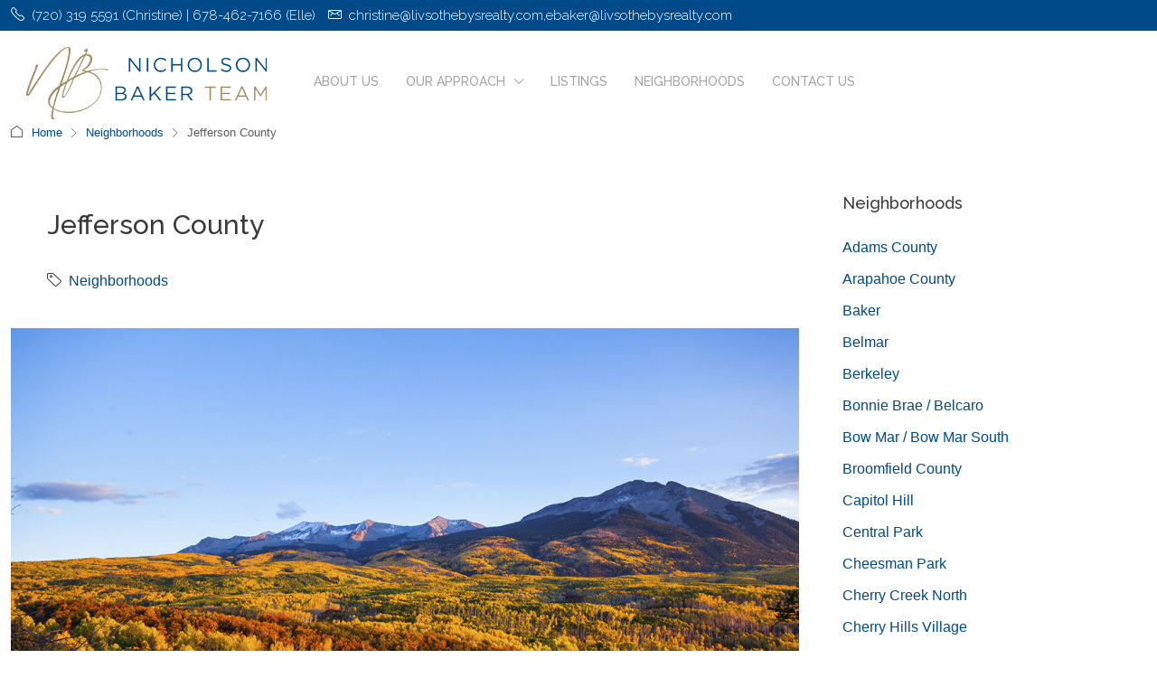

--- FILE ---
content_type: application/javascript
request_url: https://christinenicholson.com/wp-content/themes/houzez/js/custom.js?ver=4.2.4
body_size: 40329
content:
/**
 * Houzez Custom JavaScript
 * Consolidated version of all Houzez JavaScript modules
 *
 * This file combines the following modules:
 * - Core: Basic functionality and utilities
 * - Login: Authentication functionality
 * - Favorites: Property favorites management
 * - Compare: Property comparison features
 * - Properties: Property-specific functionality
 * - Pagination: AJAX pagination and infinite loading
 * - Elementor: Integration with Elementor page builder
 */
(function ($) {
    'use strict';

    // Main Houzez object that will contain all modules
    var houzez = window.houzez || {};

    /**
     * Core Module
     * Core functionality and utility functions
     */
    houzez.Core = (function () {
        // Cache DOM selectors
        const $document = $(document);
        const $window = $(window);

        // Global variables
        const $win = $(window);
        const $body = $('body');

        // Centralized config from global vars
        const config = {
            // Core config
            ajaxurl: houzez_vars.admin_url + 'admin-ajax.php',
            userID: houzez_vars.user_id,
            primary_color: houzez_vars.primary_color,
            houzez_rtl: houzez_vars.houzez_rtl === 'yes',
            wp_is_mobile: houzez_vars.wp_is_mobile,
            currency_position: houzez_vars.currency_position,
            currency_symbol: houzez_vars.currency_symbol,
            decimals: houzez_vars.decimals,
            decimal_point_separator: houzez_vars.decimal_point_separator,
            thousands_separator: houzez_vars.thousands_separator,
            is_singular_property: houzez_vars.is_singular_property,
            property_detail_nav: houzez_vars.prop_detail_nav,
            processing_text: houzez_vars.processing_text,
            houzez_is_splash: houzez_vars.houzez_is_splash,
            wpadminbar_height: $('#wpadminbar').outerHeight() || 0,
            // Login config
            login_loading: houzez_vars.login_loading,
            login_redirect: houzez_vars.login_redirect,
            redirect_type: houzez_vars.redirect_type,
            houzez_reCaptcha: parseInt(houzez_vars.houzez_reCaptcha),
            g_recaptha_version: houzez_vars.g_recaptha_version,

            // Favorites config
            favorite_url: houzez_vars.favorite_url || '',
            add_to_favorite_login_required: parseInt(
                houzez_vars.add_to_favorite_login_required || 0
            ),

            // Compare config
            compare_url: houzez_vars.compare_url || '',
            compare_add_icon: houzez_vars.compare_add_icon || '',
            compare_remove_icon: houzez_vars.compare_remove_icon || '',
            add_compare_text: houzez_vars.add_compare_text || '',
            remove_compare_text: houzez_vars.remove_compare_text || '',
            compare_limit: houzez_vars.compare_limit || '',
            compare_page_not_found: houzez_vars.compare_page_not_found || '',

            // Sliders config
            prev_text: houzez_vars.prev_text || 'Prev',
            next_text: houzez_vars.next_text || 'Next',
            disable_property_gallery: houzez_vars.disable_property_gallery || 0,
            grid_gallery_behaviour: houzez_vars.grid_gallery_behaviour || '',

            // Properties config
            // ...

            // Pagination config
            // ...

            // New config for half map and fullscreen sections
            is_halfmap: parseInt(houzez_vars.is_halfmap),
        };

        // Utility functions
        const util = {
            /**
             * Debounce function to limit rapid function calls
             * @param {Function} func - Function to debounce
             * @param {number} delay - Delay in milliseconds
             * @return {Function} - Debounced function
             */
            debounce: function (func, delay) {
                let debounceTimer;
                return function () {
                    const context = this;
                    const args = arguments;
                    clearTimeout(debounceTimer);
                    debounceTimer = setTimeout(
                        () => func.apply(context, args),
                        delay
                    );
                };
            },

            /**
             * Parse a string to boolean
             * @param {string} str - String to parse
             * @return {boolean} - Parsed boolean
             */
            parseBool: function (str) {
                if (typeof str === 'string') {
                    switch (str.toLowerCase()) {
                        case 'true':
                        case '1':
                        case 'yes':
                        case 'y':
                            return true;
                        case 'false':
                        case '0':
                        case 'no':
                        case 'n':
                            return false;
                        default:
                            return Boolean(str);
                    }
                } else {
                    return Boolean(str);
                }
            },

            /**
             * Format number with thousands separator
             * @param {number} number - Number to format
             * @return {string} - Formatted number
             */
            thousandSeparator: function (n) {
                if (typeof n === 'number') {
                    n += '';
                    const x = n.split('.');
                    const x1 = x[0];
                    const x2 = x.length > 1 ? '.' + x[1] : '';
                    const rgx = /(\d+)(\d{3})/;

                    let result = x1;
                    while (rgx.test(result)) {
                        result = result.replace(
                            rgx,
                            '$1' + config.thousands_separator + '$2'
                        );
                    }
                    return result + x2;
                }
                return n;
            },

            /**
             * Format currency values
             * @param {string|number} price_value - Price to format
             * @return {string} - Formatted price with currency symbol
             */
            currencyFormat: function (price_value) {
                if (!config.currency_position || !config.currency_symbol) {
                    return price_value;
                }

                return config.currency_position === 'after'
                    ? price_value + config.currency_symbol
                    : config.currency_symbol + price_value;
            },

            /**
             * Format numbers with proper separators
             * @param {number} number - Number to format
             * @return {string} - Formatted number
             */
            numberFormat: function (number, custom = false) {
                const dec_point = config.decimal_point_separator;
                const thousands_sep = config.thousands_separator;

                let i, j, kw, kd, km;
                let decimals = config.decimals;

                // Input sanitation & defaults
                if (isNaN(decimals) || custom) {
                    decimals = 2;
                }

                i = parseInt((number = (+number || 0).toFixed(decimals))) + '';
                j = (j = i.length) > 3 ? j % 3 : 0;

                km = j ? i.substr(0, j) + thousands_sep : '';
                kw = i
                    .substr(j)
                    .replace(/(\d{3})(?=\d)/g, '$1' + thousands_sep);

                kd = decimals
                    ? dec_point +
                      Math.abs(number - i)
                          .toFixed(decimals)
                          .replace(/-/, 0)
                          .slice(2)
                    : '';

                return km + kw + kd;
            },

            /**
             * Get cookie by name
             * @param {string} name - Cookie name
             * @return {string} - Cookie value
             */
            getCookie: function (name) {
                const nameEQ = name + '=';
                const ca = document.cookie.split(';');
                for (let i = 0; i < ca.length; i++) {
                    let c = ca[i];
                    while (c.charAt(0) === ' ') c = c.substring(1, c.length);
                    if (c.indexOf(nameEQ) === 0) {
                        return c.substring(nameEQ.length, c.length);
                    }
                }
                return null;
            },

            /**
             * Set cookie
             * @param {string} name - Cookie name
             * @param {string} value - Cookie value
             * @param {number} days - Days until cookie expires
             */
            setCookie: function (name, value, days) {
                let expires = '';
                if (days) {
                    const date = new Date();
                    date.setTime(date.getTime() + days * 24 * 60 * 60 * 1000);
                    expires = '; expires=' + date.toUTCString();
                }
                document.cookie = name + '=' + value + expires + '; path=/';
            },

            /**
             * Delete cookie
             * @param {string} name - Cookie name
             */
            deleteCookie: function (name) {
                this.setCookie(name, '', -1);
            },

            /**
             * Add commas to number for display
             * @param {string|number} nStr - Number to format
             * @returns {string} Formatted number
             */
            addCommas: function (nStr) {
                nStr += '';
                const x = nStr.split('.');
                let x1 = x[0];
                const x2 = x.length > 1 ? '.' + x[1] : '';
                const rgx = /(\d+)(\d{3})/;
                while (rgx.test(x1)) {
                    x1 = x1.replace(rgx, '$1' + ',' + '$2');
                }
                return x1 + x2;
            },

            /**
             * Format number with commas
             * @param {number} number - Number to format
             * @returns {string} Formatted number
             */
            formatNumber: function (number) {
                const parts = number.toString().split('.');
                parts[0] = parts[0].replace(/\B(?=(\d{3})+(?!\d))/g, ',');
                return parts.join('.');
            },

            /**
             * Show the processing modal
             * @param {string} msg - Message to display
             */
            processingModal: function (msg) {
                var process_modal =
                    '<div class="modal fade" id="fave_modal" tabindex="-1" role="dialog" aria-labelledby="faveModalLabel" aria-hidden="true"><div class="modal-dialog"><div class="modal-content"><div class="modal-body houzez_messages_modal">' +
                    msg +
                    '</div></div></div></div>';

                jQuery('body').append(process_modal);
                jQuery('#fave_modal').modal('show');
            },

            /**
             * Close the processing modal
             */
            processingModalClose: function () {
                jQuery('#fave_modal').modal('hide');
            },

            /**
             * Generate loader HTML for AJAX requests
             * @returns {string} Loader HTML markup
             */
            getLoaderHtml: function () {
                return '<div class="houzez-overlay-loading"><div class="overlay-placeholder"><div class="loader-ripple spinner"><div class="bounce1"></div><div class="bounce2"></div><div class="bounce3"></div></div></div></div>';
            },

            /**
             * Generate success alert HTML
             * @param {string} message - Message to display
             * @returns {string} Success alert HTML
             */
            getSuccessHtml: function (message) {
                return (
                    '<div class="alert alert-success alert-dismissible fade show" role="alert">' +
                    '<i class="houzez-icon icon-check-circle-1 me-1"></i> ' +
                    message +
                    '<button type="button" class="btn-close" data-bs-dismiss="alert" aria-label="Close"></button>' +
                    '</div>'
                );
            },

            /**
             * Generate error alert HTML
             * @param {string} message - Message to display
             * @returns {string} Error alert HTML
             */
            getErrorHtml: function (message) {
                return (
                    '<div class="alert alert-danger alert-dismissible fade show" role="alert">' +
                    '<i class="houzez-icon icon-remove-circle me-1"></i> ' +
                    message +
                    '<button type="button" class="btn-close" data-bs-dismiss="alert" aria-label="Close"></button>' +
                    '</div>'
                );
            },

            /**
             * Display success message in target element
             * @param {jQuery|string} target - Target element or selector
             * @param {string} message - Message to display
             */
            showSuccess: function (target, message) {
                const $target = typeof target === 'string' ? $(target) : target;
                $target.empty().append(this.getSuccessHtml(message));
            },

            /**
             * Display error message in target element
             * @param {jQuery|string} target - Target element or selector
             * @param {string} message - Message to display
             */
            showError: function (target, message) {
                const $target = typeof target === 'string' ? $(target) : target;
                $target.empty().append(this.getErrorHtml(message));
            },

            /**
             * Calculate monthly mortgage payment
             * @param {number} principal - Principal loan amount
             * @param {number} annualInterestRate - Annual interest rate (in percentage)
             * @param {number} loanTermInYears - Loan term in years
             * @return {number} - Monthly payment amount
             */
            calculateMonthlyPayment: function (
                principal,
                annualInterestRate,
                loanTermInYears
            ) {
                const monthlyInterestRate = annualInterestRate / 12 / 100;
                const numberOfMonths = loanTermInYears * 12;

                if (monthlyInterestRate === 0) {
                    return principal / numberOfMonths;
                }

                return (
                    (principal *
                        (monthlyInterestRate *
                            Math.pow(
                                1 + monthlyInterestRate,
                                numberOfMonths
                            ))) /
                    (Math.pow(1 + monthlyInterestRate, numberOfMonths) - 1)
                );
            },

            /**
             * Parse and validate input, removing non-numeric characters
             * @param {string} selector - Input selector
             * @return {number} - Parsed value or 0 if invalid/empty
             */
            parseNumberInput: function (selector) {
                const rawValue = $(selector).val();

                if (!rawValue) return 0; // if value is empty or undefined, return 0

                // Remove any non-digit character except the decimal point
                const cleanedValue = rawValue.replace(/[^0-9.]/g, '');

                // Parsing to number
                const parsedValue = parseFloat(cleanedValue);

                // if parsedValue is NaN, return 0, otherwise return the parsed number
                return isNaN(parsedValue) ? 0 : parsedValue;
            },

            /**
             * Update URL with query parameter and return the new URL string
             * @param {string} key - Parameter key
             * @param {string} value - Parameter value
             * @returns {string} The new URL with the updated parameter
             */
            updateUrlParam: function (key, value) {
                var pathname = window.location.pathname;
                var urlParams = new URLSearchParams(window.location.search);
                urlParams.set(key, value);

                // If sorting is being changed, remove pagination to start from page 1
                if (key === 'sortby') {
                    // Remove WordPress permalink-based pagination (e.g., /page/2/)
                    pathname = pathname.replace(/\/page\/\d+\/?/, '/');
                    
                    // Also remove query-based pagination parameters
                    urlParams.delete('paged');
                    urlParams.delete('page');
                }

                var baseUrl = window.location.origin + pathname;
                // Preserve other existing query parameters
                var newUrl = baseUrl + '?' + urlParams.toString();
                return newUrl;
            },

            /**
             * Calculate heights for half map and fullscreen sections
             */
            calculateSectionHeight: function () {
                const windowHeight = $window.height();
                const headerDesktop = $('.header-desktop').outerHeight() || 0;
                const headerMobile = $('.header-mobile').outerHeight() || 0;
                const topBar = $('.top-bar-wrap').outerHeight() || 0;
                const headerElementor =
                    $('#header-hz-elementor').outerHeight() || 0;
                let adminBarHeight = houzez.Core.config.wpadminbar_height;
                let halfMapWrapHeight = 0;

                const mobileSearchNav =
                    $('.mobile-search-nav').outerHeight() || 0;
                const desktopSearchNav =
                    $('.desktop-search-nav').outerHeight() || 0;

                const headerHeight =
                    window.innerWidth > 991
                        ? headerDesktop + desktopSearchNav + topBar
                        : headerMobile + mobileSearchNav;

                let halfMapHeight =
                    windowHeight - headerHeight - adminBarHeight;

                halfMapWrapHeight =
                    windowHeight + headerHeight + adminBarHeight;

                if (halfMapHeight < 0) {
                    halfMapHeight = 0;
                }

                if (headerElementor > 0) {
                    halfMapHeight = halfMapHeight - headerElementor;
                    halfMapWrapHeight =
                        windowHeight + headerElementor + adminBarHeight;
                }

                if (window.innerWidth > 768) {
                    $('.half-map-wrap').height(halfMapHeight);
                    $('.main-half-map-wrap').css({
                        'max-height': halfMapWrapHeight + 'px',
                        height: 'calc(100vh - ' + adminBarHeight + 'px)',
                    });
                } else {
                    $('.half-map-left-wrap').height(halfMapHeight);
                }

                

                $('.top-banner-wrap-fullscreen').height(
                    windowHeight - headerHeight
                );
                $('.top-banner-wrap-fullscreen .property-slider').height(
                    windowHeight - headerHeight
                );
                $(
                    '.top-banner-wrap-fullscreen .property-slider-item-wrap'
                ).height(windowHeight - headerHeight);
            },
        };

        /**
         * Check if the device is mobile
         */
        const is_mobile = () => {
            // 1. matchMedia (layout)
            if (window.matchMedia('(max-width: 991px)').matches) {
                return true;
            }

            // 2. modern UAData
            if (navigator.userAgentData?.mobile === true) {
                return true;
            }

            // 3. UA regex fallback
            return /Android|webOS|iPhone|iPad|iPod|BlackBerry|IEMobile|Opera Mini/i.test(
                navigator.userAgent
            );
        };

        const sortby_mobile = () => {
            if (is_mobile()) {
                $('#ajax_sort_properties').addClass('mobile-sortby');
                $('#mobile-search-form').addClass('apply-mobile-pagination');
            } else {
                $('#ajax_sort_properties').removeClass('mobile-sortby');
                $('#mobile-search-form').removeClass('apply-mobile-pagination');
            }
        };

        /**
         * Initialize tooltips
         */
        const initTooltips = function () {
            const tooltipTriggerList = [].slice.call(
                document.querySelectorAll('[data-bs-toggle="tooltip"]')
            );
            tooltipTriggerList.map(function (tooltipTriggerEl) {
                // Check if tooltip already exists to prevent duplicates
                const existingTooltip = bootstrap.Tooltip.getInstance(tooltipTriggerEl);
                if (!existingTooltip) {
                    return new bootstrap.Tooltip(tooltipTriggerEl);
                }
                return existingTooltip;
            });
        };
        
        /**
         * Hide all tooltips
         */
        const hideAllTooltips = function () {
            const tooltips = document.querySelectorAll('[data-bs-toggle="tooltip"]');
            tooltips.forEach(function(element) {
                const tooltipInstance = bootstrap.Tooltip.getInstance(element);
                if (tooltipInstance) {
                    tooltipInstance.hide();
                }
            });
        };

        /**
         * Initialize reviews tab from all reviews link
         */
        const initReviewsTab = function () {
            $('.all-reviews').on('click', function (e) {
                e.preventDefault();
                $('.hz-review-tab').trigger('click');
            });
        };

        /**
         * Initialize property sorting
         */
        const initPropertySorting = function () {
            $('#sort_properties').on('change', function () {
                let key = 'sortby';
                let value = $(this).val();
                // Use the new Core utility function and reload
                window.location.href = houzez.Core.util.updateUrlParam(
                    key,
                    value
                );
            });
        };

        /**
         * Initialize modals with dynamic content
         */
        // const initDynamicModals = function () {
        //     $('.schedule-contact-btn').on('click', function (e) {
        //         e.preventDefault();
        //         $('#schedule-contact-modal').modal('show');
        //     });

        //     // Membership selection modals
        //     $('.houzez-open-membership-modal').on('click', function (e) {
        //         e.preventDefault();
        //         $('#modal-membership').modal('show');
        //     });
        // };

        /**
         * Toggle mobile menus and panels
         */
        const mobileToggleMenu = function () {
            // Main navigation
            $('.toggle-mobile-nav').on('click', function (e) {
                e.preventDefault();
                $('#mobile-main-nav').toggleClass('show');
                $('.toggle-mobile-nav').toggleClass('active');
            });

            // Account navigation
            $('.user-icon').on('click', function (e) {
                e.preventDefault();
                if ($('#user-login-dropdown').is(':visible')) {
                    $('#user-login-dropdown').slideUp();
                } else {
                    $('#user-login-dropdown').slideDown();
                }
            });
        };

        /**
         * Handle call and email popup modals from grid items
         */
        const gridCallToAction = function () {
            // Handle call popup clicks
            $('.hz-call-popup-js').on('click', function () {
                var call_model_id = $(this).data('model-id');
                $('#' + call_model_id).appendTo('body');
                $('#' + call_model_id).modal('show');
            });

            // Handle email popup clicks
            $('.hz-email-popup-js').on('click', function () {
                var email_model_id = $(this).data('model-id');
                $('#' + email_model_id).appendTo('body');
                $('#' + email_model_id).modal('show');
            });
        };

        $('.agent-show-onClick').on('click', function (e) {
            $(this).toggleClass('agent-phone-hidden');
        });

        /**
         * Handle scroll to top functionality
         */
        const scrollToTop = function () {
            const scroll_anchor = $('#scroll-top');

            $(window).on('scroll', function () {
                if ($(this).scrollTop() > 500) {
                    scroll_anchor.fadeIn('fast').css('display', 'block');
                    return;
                }
                scroll_anchor.fadeOut('fast');
            });

            scroll_anchor.on('click', function (event) {
                event.preventDefault();
                $('html, body').animate({ scrollTop: 0 }, 'slow');
            });
        };

        /**
         * Reinitialize necessary functions after new content is loaded via AJAX
         * Common utility for all modules that load content dynamically
         */
        const reinitializeAjaxFunctions = function () {
            // Reinitialize favorites
            if (houzez.Favorites) {
                houzez.Favorites.initAddFavorite();
            }

            if (houzez.Compare) {
                houzez.Compare.compare_for_ajax();
            }

            // Reinitialize grid image gallery
            if (houzez.Sliders) {
                houzez.Sliders.gridImageGallery();
            }

            if (houzez.PropertyPreview) {
                houzez.PropertyPreview.init();
            }

            // Reinitialize tooltips
            initTooltips();

            // Reinitialize lazy loading
            houzezLazyload();

            // Reinitialize grid call to action
            gridCallToAction();
        };

        /**
         * Handle property view switching (list/grid)
         */
        const listingViewSwitch = function () {
            // Handle view switching with URL update
            $('.listing-switch-view .switch-btn, .switch-btn').on(
                'click',
                function (e) {
                    e.preventDefault();
                    var view = $(this).hasClass('btn-grid') ? 'grid' : 'list';

                    // Update URL and reload page
                    window.location.href = util.updateUrlParam('listing-view', view);
                }
            );

            // Set initial active state for buttons based on data-view attribute
            var currentView = $('.listing-view').attr('data-view');
            if (currentView) {
                var $btnGrid = $('.btn-grid');
                var $btnList = $('.btn-list');

                if (currentView === 'grid') {
                    $btnGrid.addClass('active').attr('aria-pressed', 'true');
                    $btnList
                        .removeClass('active')
                        .attr('aria-pressed', 'false');
                } else {
                    $btnList.addClass('active').attr('aria-pressed', 'true');
                    $btnGrid
                        .removeClass('active')
                        .attr('aria-pressed', 'false');
                }
            }
        };

        /**
         * Handle lazy loading of images with .houzez-lazyload class
         */
        const houzezLazyload = function () {
            // Check if any .houzez-lazyload elements exist before initializing
            if (document.querySelectorAll('.houzez-lazyload').length === 0) {
                return;
            }

            // core logic: find all .houzez-lazyload images and observe them
            function init() {
                var lazyImages = [].slice.call(
                    document.querySelectorAll('.houzez-lazyload')
                );
                if (!lazyImages.length || !('IntersectionObserver' in window))
                    return;

                var observer = new IntersectionObserver(function (entries) {
                    entries.forEach(function (entry) {
                        if (!entry.isIntersecting) return;
                        var img = entry.target;
                        img.src = img.dataset.src;
                        if (img.dataset.srcset) {
                            img.srcset = img.dataset.srcset;
                        }
                        img.classList.remove('houzez-lazyload');
                        observer.unobserve(img);
                    });
                });

                lazyImages.forEach(function (img) {
                    observer.observe(img);
                });
            }

            // if DOM not ready, wait; otherwise run now
            if (document.readyState === 'loading') {
                document.addEventListener('DOMContentLoaded', init);
            } else {
                init();
            }
        };

        /**
         * Handle login and register trigger
         */
        const LoginRegisterTrigger = function () {
            // Common function to toggle between login and register forms
            const toggleForms = function (showLogin) {
                // Toggle modal buttons
                $('.modal-toggle-1').toggleClass('active', showLogin);
                $('.modal-toggle-2').toggleClass('active', !showLogin);

                // Toggle form visibility
                $('.login-form-tab').toggleClass('active show', showLogin);
                $('.register-form-tab').toggleClass('active show', !showLogin);
            };

            // Event handlers
            $('.login-link a').on('click', function (e) {
                e.preventDefault();
                toggleForms(true);
            });

            $('.register-link a').on('click', function (e) {
                e.preventDefault();
                toggleForms(false);
            });
        };

        /**
         * Handle sidebar menu toggle
         */
        const sidebarMenuToggle = function () {
            $('.menu-btn').on('click', function () {
                $('body').toggleClass('sidebar-collapsed');
            });

            $('.crose-btn').on('click', function () {
                $('body').removeClass('sidebar-collapsed');
            });
        };

        /**
         * Initialize sticky sidebar functionality
         * Calculates appropriate top margin based on various header elements
         */
        const stickySidebar = function () {
            // Only proceed if sticky elements exist
            if (!$('.houzez_sticky').length) return;

            // Initialize variables for margin calculation
            let houzezStickyTop = 0;
            let adminBarHeight = houzez.Core.config.wpadminbar_height;

            // Get advanced search nav height if sticky
            const advanced_search_nav = $('.advanced-search-nav');
            let advanced_search_nav_height = 0;

            if (advanced_search_nav.data('sticky') === 1) {
                advanced_search_nav_height =
                    advanced_search_nav.innerHeight() || 0;
            }

            // Get header nav height and sticky status
            const header_nav = $('#header-section');
            const houzez_nav_sticky_height = header_nav.innerHeight() || 0;
            let only_nav_sticky = header_nav.data('sticky');

            // Disable sticky nav on property detail pages with property navigation
            if (
                houzez.Core.config.property_detail_nav === 'yes' &&
                houzez.Core.config.is_singular_property
            ) {
                only_nav_sticky = 0;
            }

            // Add header height to sticky top if header is sticky
            if (only_nav_sticky === 1) {
                houzezStickyTop = houzez_nav_sticky_height;
            }

            // Add admin bar height if present
            if (adminBarHeight) {
                houzezStickyTop += adminBarHeight;
            }

            // Get property navigation height if present
            const listing_nav_area_height =
                $('.property-navigation-wrap').innerHeight() || 0;

            // Initialize theiaStickySidebar with calculated margins
            $('.houzez_sticky').theiaStickySidebar({
                additionalMarginTop:
                    houzezStickyTop +
                    advanced_search_nav_height +
                    listing_nav_area_height,
                minWidth: 768,
                updateSidebarHeight: false,
            });
        };

        const checkCollapse = function () { 
            var el = document.getElementById("search-expandable-collapse");

            if (!el) return;

            if (window.innerWidth < 992) {
                // Mobile: chiuso
                el.classList.remove("show");
            } else {
                // Desktop: aperto
                el.classList.add("show");
            }
        }

        /**
         * One Page push state
         */
        const onePagePushState = function () {
            $(
                '.houzez-onepage-mode .header-main-wrap .main-nav li.nav-item a.nav-link'
            ).on('click', function (e) {
                var currentUrl = $(this).attr('href');
                window.history.pushState({ houzezTheme: true }, '', currentUrl);
            });
        };

        const houzezBannerSearchAutocomplete = function () {
            const input = $('.search-icon input.form-control');
            const dropdown = $('.auto-complete-banner');

            // Only execute if auto-complete-banner exists
            if (dropdown.length > 0 && input.length > 0) {
                const rect = input[0].getBoundingClientRect();
                const offset = 8; // distanza verticale extra

                dropdown.css({
                    position: 'absolute',
                    top: `${window.scrollY + rect.bottom + offset}px`,
                    left: `${window.scrollX + rect.left + rect.width / 2}px`,
                    transform: 'translateX(-50%)',
                    width: `${rect.width}px`,
                    zIndex: '9999',
                });
            }
        };

        // Initialize core module
        const init = function () {
            $(document).ready(function () {
                LoginRegisterTrigger();
                listingViewSwitch();
                initTooltips();
                initPropertySorting();
                initReviewsTab();
                mobileToggleMenu();
                //handlePageSpecificFunctions();
                //initDynamicModals();
                //is_mobile();
                sortby_mobile();
                gridCallToAction();
                sidebarMenuToggle();
                scrollToTop(); // Initialize scroll-to-top
                stickySidebar();
                houzezBannerSearchAutocomplete();
            });

            houzezLazyload();
            onePagePushState();

            document.addEventListener("DOMContentLoaded", checkCollapse);
            // window.addEventListener("resize", checkCollapse);

            // Initialize section height calculations
            util.calculateSectionHeight();
            $window.on('load', util.calculateSectionHeight);
            $window.on('resize', util.calculateSectionHeight);
            $window.on('scroll', houzezBannerSearchAutocomplete);
            $window.on('resize', houzezBannerSearchAutocomplete);
            $window.on('resize', checkCollapse);
        };

        // Public API
        return {
            init: init,
            config: config,
            util: util,
            initTooltips: initTooltips,
            hideAllTooltips: hideAllTooltips,
            initReviewsTab: initReviewsTab,
            listingViewSwitch: listingViewSwitch,
            is_mobile: is_mobile,
            //initDynamicModals: initDynamicModals,
            mobileToggleMenu: mobileToggleMenu,
            //handlePageSpecificFunctions: handlePageSpecificFunctions,
            gridCallToAction: gridCallToAction,
            scrollToTop: scrollToTop, // Expose scrollToTop
            stickySidebar: stickySidebar,
            reinitializeAjaxFunctions: reinitializeAjaxFunctions,
        };
    })();

    houzez.PropertiesTabs = (function () {
        // Flag to track if tabs have been initialized
        let tabsInitialized = false;

        /**
         * Initialize products tabs for Elementor
         */
        const propertiesTabsInit = function () {
            // Exit if already initialized to prevent duplicate event handlers
            if (tabsInitialized) {
                return;
            }

            tabsInitialized = true;
            var alreadyProcessed = false;

            $('.houzez-properties-tabs-js').each(function () {
                var $this = $(this);
                var $html_container = $this.find('.houzez-tab-content');
                var $products_cache = [];
                $this.find('ul.property-nav-tabs li').on('click', function (e) {
                    e.preventDefault();
                    var $this = $(this);
                    var settings = $this.data('json');
                    var data_index = $this.index();

                    // Only check if processing, not if active
                    if (alreadyProcessed) {
                        return;
                    }

                    // Remove active class from all tabs and add to the clicked tab
                    $this.siblings().find('a').removeClass('active');
                    $this.find('a').addClass('active');

                    alreadyProcessed = true;

                    if ($products_cache[data_index]) {
                        setTimeout(function () {
                            $html_container.html(
                                $products_cache[data_index].html
                            );

                            houzez.Core.reinitializeAjaxFunctions();

                            alreadyProcessed = false;
                        }, 300);
                        return;
                    }

                    $.ajax({
                        url: houzez.Core.config.ajaxurl,
                        data: {
                            action: 'houzez_get_properties_tab_content',
                            settings: settings,
                        },
                        dataType: 'json',
                        method: 'POST',
                        beforeSend: function () {
                            $html_container
                                .empty()
                                .append(
                                    '<div id="houzez-map-loading">' +
                                        '<div class="mapPlaceholder">' +
                                        '<div class="loader-ripple spinner">' +
                                        '<div class="bounce1"></div>' +
                                        '<div class="bounce2"></div>' +
                                        '<div class="bounce3"></div>' +
                                        '</div>' +
                                        '</div>' +
                                        '</div>'
                                );
                        },
                        success: function (data) {
                            $products_cache[data_index] = data;
                            $html_container.html(data.html);

                            houzez.Core.reinitializeAjaxFunctions();
                        },
                        error: function (xhr, status, error) {
                            var err = eval('(' + xhr.responseText + ')');
                            console.log(err.Message);
                        },
                        complete: function () {
                            alreadyProcessed = false;
                        },
                    });
                });

                // Set first tab as active by default if none are active
                var $firstTab = $this.find(
                    'ul.property-nav-tabs li:first-child'
                );
                if (!$this.find('ul.property-nav-tabs li a.active').length) {
                    $firstTab.find('a').addClass('active');
                }
            });
        };

        /**
         * Initialize the module
         */
        const init = function () {
            propertiesTabsInit();
        };

        // Public API
        return {
            init: init,
            propertiesTabsInit: propertiesTabsInit,
        };
    })();

    /**
     * Login Module
     * Handles authentication functions
     */
    houzez.Login = (function () {
        /**
         * Process login form submission
         */
        const processLogin = function (e) {
            // Prevent default form submission
            e.preventDefault();

            // Get form data
            const $form = $(this);
            const $messages = $('#hz-login-messages');
            const config = houzez.Core.config;

            // Check if already processing
            if ($form.hasClass('form-submitted')) {
                return;
            }

            // Mark form as submitted
            $form.addClass('form-submitted');

            // Show processing message
            houzez.Core.util.showSuccess($messages, config.login_loading);

            // Send AJAX request
            $.ajax({
                type: 'POST',
                dataType: 'json',
                url: config.ajaxurl,
                data: $form.serialize(),
                beforeSend: function () {
                    $form.find('.btn-login').attr('disabled', true);
                    $form
                        .find('.btn-login .houzez-loader-js')
                        .addClass('loader-show');
                },
                success: function (response) {
                    if (response.success) {
                        houzez.Core.util.showSuccess($messages, response.msg);

                        if (config.redirect_type === 'same_page') {
                            window.location.reload();
                        } else {
                            window.location.href = config.login_redirect;
                        }
                    } else {
                        houzez.Core.util.showError($messages, response.msg);
                    }
                },
                error: function (xhr, status, error) {
                    console.error('Login error: ' + error);
                    houzez.Core.util.showError(
                        $messages,
                        'Error processing login'
                    );
                },
                complete: function () {
                    $form.removeClass('form-submitted');
                    $form.find('.btn-login').attr('disabled', false);
                    $form
                        .find('.btn-login .houzez-loader-js')
                        .removeClass('loader-show');
                },
            });

            return false;
        };

        /**
         * Process registration form submission
         */
        const processRegister = function (e) {
            // Prevent default form submission
            e.preventDefault();

            // Get form data
            const $form = $(this);
            const $messages = $('#hz-register-messages');
            const config = houzez.Core.config;

            // Check if already processing
            if ($form.hasClass('form-submitted')) {
                return;
            }

            // Mark form as submitted
            $form.addClass('form-submitted');

            // Show processing message
            houzez.Core.util.showSuccess($messages, config.login_loading);

            submitRegistrationForm();

            function submitRegistrationForm() {
                // Send AJAX request
                $.ajax({
                    type: 'POST',
                    dataType: 'json',
                    url: config.ajaxurl,
                    data: $form.serialize(),
                    beforeSend: function () {
                        $form.find('.btn-register').attr('disabled', true);
                        $form
                            .find('.btn-register .houzez-loader-js')
                            .addClass('loader-show');
                    },
                    success: function (response) {
                        if (response.success) {
                            houzez.Core.util.showSuccess(
                                $messages,
                                response.msg
                            );

                            setTimeout(function () {
                                $('#login-tab').tab('show');
                            }, 2000);
                        } else {
                            houzez.Core.util.showError($messages, response.msg);
                        }
                        // Handle reCaptcha if needed
                        if (houzez.Core.config.houzez_reCaptcha == 1) {
                            $form.find('.g-recaptcha-response').remove();
                            if (houzez.Core.config.g_recaptha_version == 'v3') {
                                houzezReCaptchaLoad();
                            } else {
                                houzezReCaptchaReset();
                            }
                        }
                    },
                    error: function (xhr, status, error) {
                        console.error('Registration error: ' + error);
                        houzez.Core.util.showError(
                            $messages,
                            'Error processing registration'
                        );
                    },
                    complete: function () {
                        $form.removeClass('form-submitted');
                        $form.find('.btn-register').attr('disabled', false);
                        $form
                            .find('.btn-register .houzez-loader-js')
                            .removeClass('loader-show');
                    },
                });
            }
        };

        /**
         * Process password reset form
         */
        const processForgotPassword = function (e) {
            // Prevent default form submission
            e.preventDefault();

            // Get form data
            const $form = $(this);
            const user_login = $('#user_login').val();
            const security = $('#fave_resetpassword_security').val();
            const $messages = $('#reset_pass_msg');
            const config = houzez.Core.config;

            // Check if already processing
            if ($form.hasClass('form-submitted')) {
                return;
            }

            // Mark form as submitted
            $form.addClass('form-submitted');

            // Show processing message
            houzez.Core.util.showSuccess($messages, config.login_loading);

            // Send AJAX request
            $.ajax({
                type: 'POST',
                dataType: 'json',
                url: config.ajaxurl,
                data: {
                    action: 'houzez_forgot_password',
                    user_login: user_login,
                    security: security,
                },
                beforeSend: function () {
                    $form.find('.btn-reset-password').attr('disabled', true);
                    $form
                        .find('.btn-reset-password .houzez-loader-js')
                        .addClass('loader-show');
                },
                success: function (response) {
                    if (response.success) {
                        houzez.Core.util.showSuccess($messages, response.msg);
                    } else {
                        houzez.Core.util.showError($messages, response.msg);
                    }
                },
                error: function (xhr, status, error) {
                    console.error('Reset password error: ' + error);
                    houzez.Core.util.showError(
                        $messages,
                        'Error processing request'
                    );
                },
                complete: function () {
                    $form.removeClass('form-submitted');
                    $form.find('.btn-reset-password').attr('disabled', false);
                    $form
                        .find('.btn-reset-password .houzez-loader-js')
                        .removeClass('loader-show');
                },
            });

            return false;
        };

        /**
         * Process reset password from reset password page
         */
        const processResetPassword = function () {
            if ($('#houzez_reset_password').length > 0) {
                $('#houzez_reset_password_form').on('submit', function (e) {
                    e.preventDefault();
                    var $this = $(this);
                    var rg_login = $('input[name="rp_login"]').val();
                    var rp_key = $('input[name="rp_key"]').val();
                    var pass1 = $('input[name="pass1"]').val();
                    var pass2 = $('input[name="pass2"]').val();
                    var security = $(
                        'input[name="resetpassword_security"]'
                    ).val();
                    var $messages = $('#reset_pass_msg_2');

                    $.ajax({
                        type: 'post',
                        url: houzez.Core.config.ajaxurl,
                        dataType: 'json',
                        data: {
                            action: 'houzez_reset_password',
                            rq_login: rg_login,
                            password: pass1,
                            confirm_pass: pass2,
                            rp_key: rp_key,
                            security: security,
                        },
                        beforeSend: function () {
                            $this
                                .find('.houzez-loader-js')
                                .addClass('loader-show');
                        },
                        complete: function () {
                            $this
                                .find('.houzez-loader-js')
                                .removeClass('loader-show');
                        },
                        success: function (response) {
                            if (response.success) {
                                houzez.Core.util.showSuccess(
                                    $messages,
                                    response.msg
                                );
                                jQuery('#oldpass, #newpass, #confirmpass').val(
                                    ''
                                );
                            } else {
                                houzez.Core.util.showError(
                                    $messages,
                                    response.msg
                                );
                            }
                        },
                        error: function (errorThrown) {},
                    });
                });
            }
        };

        // Initialize login module
        const init = function () {
            // Attach event handlers
            $('#houzez_login_form').on('submit', processLogin);
            $('#houzez_register_form').on('submit', processRegister);
            $('#houzez_forgot_password_form').on(
                'submit',
                processForgotPassword
            );

            processResetPassword();
            // Handle popup login
            $('.hz-popup-login').on('click', function (e) {
                e.preventDefault();
                $('#login-register-form').modal('show');
                $('.login-form-tab').show();
                $('.register-form-tab').hide();
            });

            // Handle popup register
            $('.hz-popup-register').on('click', function (e) {
                e.preventDefault();
                $('#login-register-form').modal('show');
                $('.register-form-tab').show();
                $('.login-form-tab').hide();
            });
        };

        // Public API
        return {
            init: init,
            processLogin: processLogin,
            processRegister: processRegister,
            processForgotPassword: processForgotPassword,
            processResetPassword: processResetPassword,
        };
    })();

    /**
     * Favorites Module
     * Handles property favorites functionality
     */
    houzez.Favorites = (function () {
        // Cache DOM selectors for better performance
        const $document = $(document);
        const $favoriteBtn = $('a.favorite-btn');
        const $favCount = $('span.frvt-count');

        // Common selectors
        const selectors = {
            addFavorite: '.add-favorite-js',
            removeFavorite: '.remove_fav',
            loginRegisterForm: '#login-register-form',
            loginFormTab: '.login-form-tab',
            modalToggle1: '.modal-toggle-1.nav-link',
            registerFormTab: '.register-form-tab',
            modalToggle2: '.modal-toggle-2.nav-link',
        };

        /**
         * Initialize adding a property to favorites
         */
        const initAddFavorite = function () {
            // Remove any existing handlers first to prevent duplicates
            $document.off('click.addFavorite', selectors.addFavorite);
            
            // Add the handler with namespace for better management
            $document.on('click.addFavorite', selectors.addFavorite, function (e) {
                e.preventDefault();
                e.stopPropagation();

                const $this = $(this);
                const listID = $this.data('listid');

                add_to_favorite(
                    houzez.Core.config.ajaxurl,
                    listID,
                    $this,
                    houzez.Core.config.userID
                );
                return false;
            });
        };

        /**
         * Initialize removing a property from favorites
         */
        const initRemoveFavorite = function () {
            // Remove any existing handlers first to prevent duplicates
            $document.off('click.removeFavorite', selectors.removeFavorite);
            
            // Add the handler with namespace for better management
            $document.on('click.removeFavorite', selectors.removeFavorite, function (e) {
                e.preventDefault();
                e.stopPropagation();

                const $this = $(this);
                const listID = $this.data('listid');

                add_to_favorite(
                    houzez.Core.config.ajaxurl,
                    listID,
                    $this,
                    houzez.Core.config.userID
                );

                // If on the favorites page, remove the row
                if ($this.parents('tr').length > 0) {
                    $this.parents('tr').remove();
                }

                return false;
            });
        };

        /**
         * Show the login modal with login tab active
         */
        const showLoginModal = function () {
            $(selectors.loginRegisterForm).modal('show');
            $(selectors.loginFormTab).addClass('active show');
            $(selectors.modalToggle1).addClass('active');
            $(selectors.registerFormTab).removeClass('active show');
            $(selectors.modalToggle2).removeClass('active');
        };

        /**
         * Update favorite button UI
         * @param {object} $element - jQuery object of the element
         * @param {boolean} isActive - Whether the favorite is active or not
         */
        const updateFavoriteUI = function ($element, isActive) {
            if (isActive) {
                $element.children('i').addClass('text-danger');
                if ($element.hasClass('add-favorite-js')) {
                    $element
                        .removeClass('add-favorite-js')
                        .addClass('remove_fav');
                }
                $element.html(
                    '<i class="houzez-icon icon-love-it text-danger"></i>'
                );
            } else {
                $element.children('i').removeClass('text-danger');
                if ($element.hasClass('remove_fav')) {
                    $element
                        .removeClass('remove_fav')
                        .addClass('add-favorite-js');
                }
                $element.html('<i class="houzez-icon icon-love-it"></i>');
            }
        };

        /**
         * Add a property to favorites (works for both adding and removing)
         * @param {string} ajaxurl - Ajax URL
         * @param {number} listID - Property ID
         * @param {object} curnt - jQuery object of the clicked element
         * @param {number} userID - User ID
         */
        const add_to_favorite = function (ajaxurl, listID, curnt, userID) {
            const config = houzez.Core.config;

            // Handle non-logged in users
            if (parseInt(userID, 10) === 0 || userID === undefined) {
                if (config.add_to_favorite_login_required != 0) {
                    // If login is required, show login modal
                    showLoginModal();
                } else {
                    // If login is not required, handle with cookies
                    add_to_favorite_with_cookies(curnt, listID);
                }
                return;
            }

            // Handle logged in users with AJAX
            const $parents = curnt.parents('.item-wrap');
            const preview_loader = $parents.find('.preview_loader');

            $.ajax({
                type: 'post',
                url: houzez.Core.config.ajaxurl,
                dataType: 'json',
                data: {
                    action: 'houzez_add_to_favorite',
                    listing_id: listID,
                },
                beforeSend: function () {
                    if (preview_loader.length) {
                        preview_loader
                            .empty()
                            .append(houzez.Core.util.getLoaderHtml());
                    } else {
                        curnt.html('<i class="houzez-loader-js"></i>');
                        curnt.find('.houzez-loader-js').addClass('loader-show');
                    }
                },
                complete: function () {
                    if (preview_loader.length) {
                        preview_loader.empty();
                    }
                },
                success: function (response) {
                    if (response.success) {
                        const isAdded = response.data.added;
                        updateFavoriteUI(curnt, isAdded);
                    }
                },
                error: function (xhr, status, error) {
                    console.log(error);
                },
            });
        };

        /**
         * Update favorite count and URL
         * @param {Array} listings_favorite - Array of favorite listing IDs
         */
        const updateFavoriteCountAndUrl = function (listings_favorite) {
            $favCount.html('');
            $favCount.html(listings_favorite.length);

            $favoriteBtn.attr(
                'href',
                houzez.Core.config.favorite_url +
                    '?ids=' +
                    listings_favorite.join(',')
            );
        };

        /**
         * Add to favorite without login using cookies
         * @param {object} curnt - jQuery object of the clicked element
         * @param {number} listing_id - Listing ID
         */
        const add_to_favorite_with_cookies = function (curnt, listing_id) {
            let listings_favorite = houzez.Core.util.getCookie(
                'houzez_favorite_listings'
            );

            if (listings_favorite && listings_favorite.length) {
                listings_favorite = listings_favorite.split(',');
            } else {
                listings_favorite = [];
            }

            const index = listings_favorite.indexOf(listing_id.toString());
            const isAdding = index === -1;

            if (isAdding) {
                // Add to favorites
                listings_favorite.push(listing_id.toString());
            } else {
                // Remove from favorites
                listings_favorite.splice(index, 1);
            }

            // Save cookie
            houzez.Core.util.setCookie(
                'houzez_favorite_listings',
                listings_favorite.join(','),
                30
            );

            // Update UI
            updateFavoriteCountAndUrl(listings_favorite);
            updateFavoriteUI(curnt, isAdding);
        };

        /**
         * Check favorites for user (matches original implementation)
         * @param {number} userID - User ID
         */
        const check_favorites = function (userID) {
            if (parseInt(userID, 10) === 0 || userID === undefined) {
                let listings_favorite = houzez.Core.util.getCookie(
                    'houzez_favorite_listings'
                );

                $favoriteBtn.attr(
                    'href',
                    houzez.Core.config.favorite_url +
                        '?ids=' +
                        listings_favorite
                );

                if (listings_favorite && listings_favorite.length) {
                    listings_favorite = listings_favorite.split(',');

                    if (listings_favorite.length) {
                        for (let i = 0; i < listings_favorite.length; i++) {
                            $(
                                `.add-favorite-js[data-listid="${listings_favorite[i]}"] i`
                            ).addClass('text-danger');
                            $(
                                `.add-favorite-js[data-listid="${listings_favorite[i]}"]`
                            ).addClass('remove-favorite');
                        }

                        $favCount.html('');
                        $favCount.html(listings_favorite.length);
                    }
                } else {
                    listings_favorite = [];
                }
            }
            // No else block - no AJAX call for logged-in users in original code
        };

        // Initialize favorites module
        const init = function () {
            initAddFavorite();
            initRemoveFavorite();
            check_favorites(houzez.Core.config.userID);
        };

        // Public API
        return {
            init: init,
            initAddFavorite: initAddFavorite,
            initRemoveFavorite: initRemoveFavorite,
            add_to_favorite: add_to_favorite,
            remove_from_favorite: add_to_favorite, // Use the same function for consistency
            check_favorites: check_favorites,
            showLoginModal: showLoginModal,
        };
    })();

    /**
     * Compare Module
     * Handles property comparison functionality
     */
    houzez.Compare = (function () {
        // Limit for comparison items
        const limit_item_compare = 4;

        /**
         * Add property to compare
         */
        function add_to_compare(
            compare_url,
            compare_add_icon,
            compare_remove_icon,
            add_compare_text,
            remove_compare_text,
            compare_limit,
            listings_compare,
            limit_item_compare
        ) {
            var storedData = localStorage.getItem('houzez_compare_listings');
            var listings_compare = storedData ? JSON.parse(storedData) : [];

            $('a.compare-btn').attr(
                'href',
                compare_url +
                    '?ids=' +
                    listings_compare.map((item) => item.id).join(',')
            );

            if (listings_compare.length > 0) {
                $('.compare-property-label').fadeIn(1000);
            }

            if (listings_compare.length) {
                for (var i = 0; i < listings_compare.length; i++) {
                    $(
                        '.houzez_compare[data-listing_id="' +
                            listings_compare[i].id +
                            '"] i'
                    )
                        .removeClass('icon-add-circle')
                        .addClass('icon-subtract-circle');
                    $(
                        '.houzez_compare[data-listing_id="' +
                            listings_compare[i].id +
                            '"]'
                    ).attr('title', remove_compare_text);
                    $(
                        '.houzez_compare[data-listing_id="' +
                            listings_compare[i].id +
                            '"]'
                    )
                        .tooltip('hide')
                        .attr('data-original-title', remove_compare_text);
                }
                $('.compare-property-label')
                    .find('.compare-count')
                    .html(listings_compare.length);
            }
        }

        /**
         * Handle compare button click
         */
        const handleCompareButtonClick = function (
            compare_url,
            compare_add_icon,
            compare_remove_icon,
            add_compare_text,
            remove_compare_text,
            compare_limit,
            limit_item_compare
        ) {
            $('.houzez_compare')
                .off('click')
                .on('click', function (e) {
                    e.preventDefault();

                    var storedData = localStorage.getItem(
                        'houzez_compare_listings'
                    );
                    var listings_compare = storedData
                        ? JSON.parse(storedData)
                        : [];

                    var listing_id = $(this).data('listing_id');
                    var index = listings_compare.findIndex(
                        (item) => item.id === listing_id.toString()
                    );
                    var image_div = $(this).parents('.item-wrap');
                    var thumb_url = image_div.find('img').attr('src');

                    if (index == -1) {
                        if (listings_compare.length >= limit_item_compare) {
                            alert(compare_limit);
                        } else {
                            $('.compare-wrap').append(
                                '<div class="compare-item remove-' +
                                    listing_id +
                                    '"><a href="" class="remove-compare remove-icon" data-listing_id="' +
                                    listing_id +
                                    '"><i class="houzez-icon icon-remove-circle"></i></a><img class="img-fluid" src="' +
                                    thumb_url +
                                    '" width="200" height="150" alt="Thumb"></div>'
                            );

                            listings_compare.push({
                                id: listing_id.toString(),
                                image: thumb_url,
                            });
                            localStorage.setItem(
                                'houzez_compare_listings',
                                JSON.stringify(listings_compare)
                            );
                            $(this).attr('title', remove_compare_text);
                            $(this)
                                .find('i')
                                .removeClass('icon-add-circle')
                                .addClass('icon-subtract-circle');
                            $('.compare-property-label')
                                .find('.compare-count')
                                .html(listings_compare.length);
                            $('a.compare-btn').attr(
                                'href',
                                compare_url +
                                    '?ids=' +
                                    listings_compare
                                        .map((item) => item.id)
                                        .join(',')
                            );
                            $('.compare-property-label').fadeIn(1000);
                            $(this).toggleClass('active');
                            $('.compare-property-active').addClass(
                                'compare-property-active-push-toleft'
                            );
                            $('#compare-property-panel').addClass(
                                'compare-property-panel-open'
                            );
                            $(this).tooltip('dispose').tooltip('show');
                            remove_from_compare(
                                listings_compare,
                                compare_add_icon,
                                compare_remove_icon,
                                add_compare_text,
                                remove_compare_text
                            );
                        }
                    } else {
                        $('div.remove-' + listing_id).remove();
                        $(this).attr('title', add_compare_text);
                        $(this)
                            .find('i')
                            .removeClass('icon-subtract-circle')
                            .addClass('icon-add-circle');
                        listings_compare.splice(index, 1);
                        localStorage.setItem(
                            'houzez_compare_listings',
                            JSON.stringify(listings_compare)
                        );
                        $('.compare-property-label')
                            .find('.compare-count')
                            .html(listings_compare.length);
                        $('a.compare-btn').attr(
                            'href',
                            compare_url +
                                '?ids=' +
                                listings_compare
                                    .map((item) => item.id)
                                    .join(',')
                        );
                        $(this).tooltip('dispose').tooltip('show');

                        if (listings_compare.length > 0) {
                            $('.compare-property-label').fadeIn(1000);
                            $(this).toggleClass('active');
                            $('.compare-property-active').addClass(
                                'compare-property-active-push-toleft'
                            );
                            $('#compare-property-panel').addClass(
                                'compare-property-panel-open'
                            );
                        } else {
                            $('.compare-property-label').fadeOut(1000);
                        }
                    }
                    return false;
                });
        };

        /**
         * Remove property from compare
         */
        function remove_from_compare(
            listings_compare,
            compare_add_icon,
            compare_remove_icon,
            add_compare_text,
            remove_compare_text
        ) {
            $('.remove-compare')
                .off('click')
                .on('click', function (e) {
                    e.preventDefault();
                    const config = houzez.Core.config;
                    var compare_url = config.compare_url;
                    var storedData = localStorage.getItem(
                        'houzez_compare_listings'
                    );
                    listings_compare = storedData ? JSON.parse(storedData) : [];

                    var listing_id = $(this).data('listing_id');
                    var index = listings_compare.findIndex(
                        (item) => item.id === listing_id.toString()
                    );

                    if (index !== -1) {
                        // Only proceed if the item was found
                        listings_compare.splice(index, 1);
                        localStorage.setItem(
                            'houzez_compare_listings',
                            JSON.stringify(listings_compare)
                        );

                        $('.compare-property-label')
                            .find('.compare-count')
                            .html(listings_compare.length);

                        // Update UI elements if they exist
                        var compareElement = $('.compare-' + listing_id);
                        if (compareElement.length) {
                            compareElement.attr('title', add_compare_text);
                            compareElement
                                .tooltip('hide')
                                .attr('data-original-title', add_compare_text);
                            compareElement
                                .find('i')
                                .removeClass('icon-subtract-circle')
                                .addClass('icon-add-circle');
                        }

                        $(this).parents('.compare-item').remove();

                        // Update the compare URL
                        $('a.compare-btn').attr(
                            'href',
                            compare_url +
                                '?ids=' +
                                listings_compare
                                    .map((item) => item.id)
                                    .join(',')
                        );
                    }
                });
        }

        /**
         * Initialize the compare panel toggle functionality
         */
        const initComparePanel = function () {
            $('.show-compare-panel').on('click', function () {
                $(this).toggleClass('active');
                $('.compare-property-active').addClass(
                    'compare-property-active-push-toleft'
                );
                $('#compare-property-panel').addClass(
                    'compare-property-panel-open'
                );
            });

            $('.close-compare-panel').on('click', function () {
                $(this).toggleClass('active');
                $('.compare-property-active').removeClass(
                    'compare-property-active-push-toleft'
                );
                $('#compare-property-panel').removeClass(
                    'compare-property-panel-open'
                );
            });
        };

        /**
         * Update compare properties after AJAX operations
         * Used for refreshing comparison after content loads via AJAX
         */
        const compare_for_ajax = function () {
            const config = houzez.Core.config;
            var listings_compare = houzez.Core.util.getCookie(
                'houzez_compare_listings'
            );

            add_to_compare(
                config.compare_url,
                config.compare_add_icon,
                config.compare_remove_icon,
                config.add_compare_text,
                config.remove_compare_text,
                config.compare_limit,
                listings_compare,
                limit_item_compare
            );

            // Set up event handlers for compare buttons
            handleCompareButtonClick(
                config.compare_url,
                config.compare_add_icon,
                config.compare_remove_icon,
                config.add_compare_text,
                config.remove_compare_text,
                config.compare_limit,
                limit_item_compare
            );

            remove_from_compare(
                listings_compare,
                config.compare_add_icon,
                config.compare_remove_icon,
                config.add_compare_text,
                config.remove_compare_text
            );
        };

        /**
         * Render stored comparison properties in the compare panel
         */
        const renderComparePropertiesData = function () {
            let compare_listings = JSON.parse(
                localStorage.getItem('houzez_compare_listings')
            );

            // Check if 'compare_listings' is not null and not empty before processing
            if (compare_listings && compare_listings.length > 0) {
                let properties_array = '';
                compare_listings.forEach(function (item) {
                    let img = item.image; // Image URL from the local storage array
                    let listingId = item.id; // Listing ID from the local storage array

                    properties_array +=
                        '<div class="compare-item remove-' +
                        listingId +
                        '">' +
                        '<a href="#" class="remove-compare remove-icon" data-listing_id="' +
                        listingId +
                        '">' +
                        '<i class="houzez-icon icon-remove-circle"></i></a>' +
                        '<img class="img-fluid" src="' +
                        img +
                        '" width="200" height="150" alt="Thumb">' +
                        '</div>';
                });

                $('.compare-wrap').html(properties_array);
            }
        };

        /**
         * Initialize the compare module
         */
        const init = function () {
            initComparePanel();
            compare_for_ajax();
            renderComparePropertiesData();

            // Call remove_from_compare again after items are rendered to ensure event handlers are attached
            const compare_listings =
                JSON.parse(localStorage.getItem('houzez_compare_listings')) ||
                [];
            remove_from_compare(
                compare_listings,
                houzez.Core.config.compare_add_icon,
                houzez.Core.config.compare_remove_icon,
                houzez.Core.config.add_compare_text,
                houzez.Core.config.remove_compare_text
            );
        };

        // Public API
        return {
            init: init,
            add_to_compare: add_to_compare,
            remove_from_compare: remove_from_compare,
            compare_for_ajax: compare_for_ajax,
        };
    })();

    /**
     * Sliders Module
     * Handles all slider and carousel functionality across the theme
     */
    houzez.Sliders = (function () {
        // Cache DOM selectors for better performance
        const $document = $(document);
        const $window = $(window);

        // Common Slick slider settings
        const commonSettings = {
            rtl: houzez.Core.config.houzez_rtl,
            lazyLoad: 'ondemand',
            adaptiveHeight: true,
            speed: 500,
            arrows: true,
        };

        const commonResponsiveSettings = [
            {
                breakpoint: 992,
                settings: {
                    slidesToShow: 2,
                    slidesToScroll: 1,
                },
            },
            {
                breakpoint: 768,
                settings: {
                    slidesToShow: 1,
                    slidesToScroll: 1,
                },
            },
        ];

        const commonArrowButtons = {
            prevArrow: `<button type="button" class="slick-prev btn-primary-outlined">${houzez.Core.config.prev_text}</button>`,
            nextArrow: `<button type="button" class="slick-next btn-primary-outlined">${houzez.Core.config.next_text}</button>`,
        };

        /**
         * Initialize slider with error handling
         * @param {jQuery} $element - jQuery element to initialize slider on
         * @param {Object} settings - Slick slider settings
         */
        const initSlider = function ($element, settings) {
            try {
                if (
                    $element &&
                    $element.length > 0 &&
                    typeof $.fn.slick === 'function'
                ) {
                    // Check if slick is already initialized
                    if ($element.hasClass('slick-initialized')) {
                        $element.slick('unslick');
                    }

                    $element.slick({
                        ...commonSettings,
                        ...settings,
                    });
                } else if (!$element || $element.length === 0) {
                    console.warn('Slider element not found or empty');
                } else if (typeof $.fn.slick !== 'function') {
                    console.warn('Slick slider library not loaded');
                }
            } catch (error) {
                console.error('Error initializing slider:', error);
            }
        };

        /**
         * Initialize custom carousel
         */
        const customCarousel = function () {
            const $customCarousel = $('.custom-carousel');
            if ($customCarousel.length > 0) {
                $customCarousel.each(function () {
                    const $this = $(this);
                    const token = $this.data('token');
                    const carouselSettings = $this.data('carousel');

                    initSlider($('.custom-carousel-js-' + token), {
                        autoplay: carouselSettings.slide_auto === 'true',
                        autoplaySpeed:
                            parseInt(carouselSettings.auto_speed) || 3000,
                        infinite: carouselSettings.slide_infinite === 'true',
                        speed: 500,
                        slidesToShow:
                            parseInt(carouselSettings.slides_to_show) || 3,
                        slidesToScroll:
                            parseInt(carouselSettings.slides_to_scroll) || 1,
                        arrows: carouselSettings.navigation === 'true',
                        dots: carouselSettings.slide_dots === 'true',
                        appendArrows: '.custom-carousel-js-wrap-' + token,
                        prevArrow: $('.slick-prev-js-' + token),
                        nextArrow: $('.slick-next-js-' + token),
                        responsive: commonResponsiveSettings,
                    });
                });
            }
        };

        /**
         * Initialize property detail gallery with optimized loading experience
         * Improved for faster display and better mobile performance
         */
        const propertyDetailGallery = function () {
            var property_detail_gallery = $('#property-gallery-js');

            if (property_detail_gallery.length > 0) {
                // Check if already has a lightSlider instance
                // var existingInstance = property_detail_gallery.data('lightSlider');
                // if (existingInstance && typeof existingInstance.refresh === 'function') {
                //     // Refresh existing instance instead of recreating
                //     existingInstance.refresh();
                //     return;
                // }

                if (!property_detail_gallery.hasClass('gallery-initialized')) {
                    try {
                        // Detect mobile for optimized timing
                        var isMobile = houzez.Core.is_mobile();

                        // Get all images
                        var $images = property_detail_gallery.find('.houzez-gallery-img');
                        var totalImages = $images.length;
                        var initialLoadCount = Math.min(3, totalImages); // Load first 3 or less
                        var loadedCount = 0;
                        var galleryInitialized = false;
                        var sliderInitialized = false;

                        // Function to initialize the slider and show gallery
                        var initializeSliderAndGallery = function() {
                            if (sliderInitialized) return;
                            sliderInitialized = true;

                            // Small delay to let browser paint the visible element
                            setTimeout(function() {
                                // Show slider div before initializing (lightSlider needs it visible to measure)
                                property_detail_gallery.css('display', 'block');

                                // Initialize slider on visible element
                                var slider = property_detail_gallery.lightSlider({
                                    rtl: houzez.Core.config.houzez_rtl,
                                    gallery: true,
                                    item: 1,
                                    thumbItem: 8,
                                    slideMargin: 0,
                                    speed: 500,
                                    adaptiveHeight: false,
                                    auto: false,
                                    loop: false,
                                    prevHtml:
                                        '<button type="button" class="slick-prev slick-arrow"></button>',
                                    nextHtml:
                                        '<button type="button" class="slick-next slick-arrow"></button>',
                                    onSliderLoad: function (el) {
                                        var _this = this;

                                        // Store instance for later reference
                                        property_detail_gallery.data('lightSlider', _this);

                                        // Add class to parent to show slider and hide placeholder
                                        $(el).closest('.top-gallery-section').addClass('slider-loaded');

                                        // Hide featured image placeholder now that gallery is ready
                                        // Delay slightly to ensure smooth LCP transition
                                        setTimeout(function() {
                                            var $placeholder = $('#gallery-featured-placeholder');
                                            if ($placeholder.length > 0) {
                                                $placeholder.addClass('hide-placeholder');
                                            }
                                        }, 100);

                                        // Mark gallery as initialized
                                        property_detail_gallery.addClass('gallery-initialized');
                                        galleryInitialized = true;

                                        // Load remaining images after gallery is visible
                                        if (totalImages > initialLoadCount) {
                                            $images.slice(initialLoadCount).each(function(index) {
                                                var $img = $(this);
                                                var lazySrc = $img.data('lazy');
                                                if (lazySrc) {
                                                    // Stagger loading to avoid blocking
                                                    setTimeout(function() {
                                                        var remainingImg = new Image();
                                                        remainingImg.onload = function() {
                                                            $img.attr('src', lazySrc);
                                                        };
                                                        remainingImg.onerror = function() {
                                                            // Set src anyway so browser can handle broken image
                                                            $img.attr('src', lazySrc);
                                                        };
                                                        remainingImg.src = lazySrc;
                                                    }, index * 50);
                                                }
                                            });
                                        }
                                    },
                                });

                                // Store instance reference
                                property_detail_gallery.data('lightSlider', slider);
                            }, 100); // 10ms delay for browser paint
                        };
                        initializeSliderAndGallery();

                    } catch (error) {
                        // Error handling: Show gallery even if initialization fails
                        console.error('Gallery initialization error:', error);
                        property_detail_gallery.removeClass('gallery-preparing');
                        property_detail_gallery.addClass('gallery-initialized');
                    }
                }
            }
        };

        /**
         * Initialize lightbox slider
         */
        const lightboxSlider = function () {
            const $lightboxSlider = $('#lightbox-slider-js');
            if ($lightboxSlider.length > 0) {
                initSlider($lightboxSlider, {
                    infinite: true,
                    slidesToShow: 1,
                    slidesToScroll: 1,
                    autoplay: false,
                    autoplaySpeed: 3000,
                    arrows: true,
                    dots: false,
                    responsive: [],
                });

                $('.houzez-trigger-popup-slider-js').on('click', function (e) {
                    e.preventDefault();

                    let slider_num = parseInt($(this).data('slider-no'));
                    setTimeout(function () {
                        $lightboxSlider.slick('slickGoTo', slider_num - 1);
                    }, 200);
                });
            }
        };

        /**
         * Initialize variable width slider
         */
        const variableWidthSlider = function () {
            const $variableWidthSlider = $('.listing-slider-variable-width');
            if ($variableWidthSlider.length > 0) {
                initSlider($variableWidthSlider, {
                    infinite: true,
                    speed: 500,
                    slidesToShow: 1,
                    centerMode: true,
                    variableWidth: true,
                    arrows: true,
                    adaptiveHeight: true,
                });

                // $('.property-detail-v5 #pills-gallery-tab').on('click', function () {
                //     if (!listing_slider_variable_width.hasClass('hz-slick-refreshed')) {
                //         setTimeout(function () {
                //             listing_slider_variable_width.slick('setPosition');
                //             listing_slider_variable_width.slick('refresh');
                //             listing_slider_variable_width.addClass(
                //                 'hz-slick-refreshed'
                //             );
                //         }, 0);
                //     }
                // });
            }
        };

        /**
         * Initialize testimonials sliders
         */
        const testimonialsSliderV1 = function () {
            const $testimonialsSliderV1 = $('.testimonials-slider-wrap-v1');
            if ($testimonialsSliderV1.length > 0) {
                initSlider($testimonialsSliderV1, {
                    slidesToShow: 1,
                    slidesToScroll: 1,
                    autoplay: true,
                    autoplaySpeed: 4000,
                    dots: false,
                    arrows: true,
                    infinite: true,
                    speed: 500,
                    fade: false,
                    cssEase: 'ease',
                    slide: 'div',
                    appendArrows: '.testimonials-slider-wrap-v1-arrows',
                    prevArrow:
                        '<button type="button" class="slick-prev testimonials-slider-v1-prev"></button>',
                    nextArrow:
                        '<button type="button" class="slick-next testimonials-slider-v1-next"></button>',
                });
            }
        };

        const testimonialsSliderV2 = function () {
            const $testimonialsSliderV2 = $('.testimonials-slider-wrap-v2');
            if ($testimonialsSliderV2.length > 0) {
                initSlider($testimonialsSliderV2, {
                    infinite: true,
                    speed: 500,
                    slidesToShow: 3,
                    arrows: true,
                    dots: true,
                    appendArrows: '.testimonials-slider-wrap-v2-arrows',
                    prevArrow:
                        '<button type="button" class="slick-prev testimonials-slider-v2-prev"></button>',
                    nextArrow:
                        '<button type="button" class="slick-next testimonials-slider-v2-next"></button>',
                    responsive: commonResponsiveSettings,
                });
            }
        };

        const testimonialsSliderV3 = function () {
            const $testimonialsSliderV3 = $('.testimonials-slider-wrap-v3');
            if ($testimonialsSliderV3.length > 0) {
                initSlider($testimonialsSliderV3, {
                    infinite: true,
                    speed: 500,
                    slidesToShow: 1,
                    arrows: true,
                    dots: false,
                    appendArrows: '.testimonials-slider-wrap-v3-arrows',
                    prevArrow:
                        '<button type="button" class="slick-prev btn-primary testimonials-slider-v3-prev"></button>',
                    nextArrow:
                        '<button type="button" class="slick-next btn-primary testimonials-slider-v3-next"></button>',
                });
            }
        };

        /**
         * Initialize agents carousel
         */
        const agentsCarousel = function () {
            const $agentsCarousel = $('.agents-carousel');
            if ($agentsCarousel.length > 0) {
                initSlider($agentsCarousel, {
                    slidesToShow: 4,
                    slidesToScroll: 1,
                    autoplay: true,
                    speed: 500,
                    autoplaySpeed: 3000,
                    arrows: true,
                    dots: false,
                    responsive: commonResponsiveSettings,
                });
            }
        };

        /**
         * Initialize partners carousel
         */
        const partnersCarousel = function () {
            const $partnersCarousel = $('.partners-slider-wrap');
            if ($partnersCarousel.length > 0) {
                initSlider($partnersCarousel, {
                    slidesToShow: 4,
                    slidesToScroll: 1,
                    autoplay: true,
                    autoplaySpeed: 3000,
                    arrows: true,
                    dots: true,
                    appendArrows: '.partners-module-slider',
                    prevArrow: $('.partner-prev-js'),
                    nextArrow: $('.partner-next-js'),
                    responsive: commonResponsiveSettings,
                });
            }
        };

        /**
         * Initialize partners carousel
         */
        const splashSlider = function () {
            const $splashSlider = $('.splash-slider-wrap');
            if ($splashSlider.length > 0) {
                initSlider($splashSlider, {
                    lazyLoad: 'ondemand',
                    slidesToShow: 1,
                    slidesToScroll: 1,
                    autoplay: true,
                    infinite: true,
                    autoplaySpeed: 3000,
                    arrows: false,
                    dots: false,
                });
            }
        };

        const propertyScheduleTourDayFormSlide = function () {
            const $propertyScheduleTourDayFormSlide = $(
                '.property-schedule-tour-day-form-slide'
            );
            if ($propertyScheduleTourDayFormSlide.length > 0) {
                initSlider($propertyScheduleTourDayFormSlide, {
                    infinite: true,
                    lazyLoad: 'ondemand',
                    speed: 500,
                    slidesToShow: 4,
                    slidesToScroll: 4,
                    arrows: true,
                    adaptiveHeight: false,
                    dots: false,
                    prevArrow:
                        '<div class="tour-day-form-slide-arrow prev" role="button" aria-label="Previous dates"><i class="houzez-icon icon-arrow-left-1" aria-hidden="true"></i></div>',
                    nextArrow:
                        '<div class="tour-day-form-slide-arrow next" role="button" aria-label="Next dates"><i class="houzez-icon icon-arrow-right-1" aria-hidden="true"></i></div>',
                    responsive: [
                        {
                            breakpoint: 992,
                            settings: {
                                slidesToShow: 4,
                                slidesToScroll: 4,
                            },
                        },
                        {
                            breakpoint: 769,
                            settings: {
                                slidesToShow: 3,
                                slidesToScroll: 3,
                            },
                        },
                        {
                            breakpoint: 480,
                            settings: {
                                slidesToShow: 2,
                                slidesToScroll: 2,
                            },
                        },
                    ],
                });
            }
        };

        /**
         * Initialize featured property widget
         */
        const featuredPropertyWidget = function () {
            const $featuredPropertyWidget = $(
                '.widget-featured-property-slider'
            );
            if ($featuredPropertyWidget.length > 0) {
                initSlider($featuredPropertyWidget, {
                    slidesToShow: 1,
                    slidesToScroll: 1,
                    autoplay: true,
                    autoplaySpeed: 3000,
                    arrows: true,
                    dots: false,
                    responsive: [],
                });
            }
        };

        /**
         * Initialize property banner slider
         */
        const propertyBannerSlider = function () {
            const $propertyBannerSlider = $('.property-banner-slider');
            if ($propertyBannerSlider.length > 0) {
                initSlider($propertyBannerSlider, {
                    slidesToShow: 1,
                    slidesToScroll: 1,
                    autoplay: true,
                    autoplaySpeed: 4000,
                    arrows: true,
                    dots: false,
                    responsive: [],
                });
            }
        };

        /**
         * Initialize splash page slider
         */
        const splashPageSlider = function () {
            const $splashPageSlider = $('.splash-slider');
            if ($splashPageSlider.length > 0) {
                initSlider($splashPageSlider, {
                    slidesToShow: 1,
                    slidesToScroll: 1,
                    autoplay: true,
                    autoplaySpeed: 3000,
                    arrows: false,
                    dots: true,
                    responsive: [],
                });
            }
        };

        /**
         * Initialize grid image gallery for property listings
         */
        const gridImageGallery = function () {
            var is_listing_gallery_slider = false;
            if (houzez_vars.disable_property_gallery == 1) {
                let gallery_behaviour = houzez_vars.grid_gallery_behaviour;

                $('.hz-item-gallery-js').each(function () {
                    let $this = $(this);

                    if (
                        !$this.hasClass('houzez-gallery-loaded') &&
                        $this.data('images')
                    ) {
                        // First check if URL was previously stored
                        var href = $this.data('property-url');
                        if (!href) {
                            // Try to find the link
                            href = $this
                                .find('a.listing-featured-thumb')
                                .attr('href');
                            // Store it for future re-initializations
                            if (href) {
                                $this.data('property-url', href);
                            }
                        }
                        
                        // Similarly for link_target
                        var link_target = $this.data('property-target');
                        if (!link_target) {
                            link_target = $this
                                .find('a.listing-featured-thumb')
                                .attr('target');
                            if (link_target) {
                                $this.data('property-target', link_target);
                            }
                        }
                        var images = $this.data('images');

                        // Create document fragment for better performance
                        var fragment = document.createDocumentFragment();
                        var galleryWrap = document.createElement('div');
                        galleryWrap.className =
                            'listing-gallery-wrap ' + gallery_behaviour;

                        var carouselDiv = document.createElement('div');
                        carouselDiv.className = 'houzez-listing-carousel';

                        // Clear existing content before adding new elements
                        carouselDiv.innerHTML = '';

                        images.forEach((image) => {
                            const itemDiv = document.createElement('div');
                            itemDiv.className = 'slide-img';

                            const anchor = document.createElement('a');
                            anchor.className = 'hover-effect'; // Added wf class from your edit
                            anchor.href = href;
                            anchor.target = link_target;
                            anchor.setAttribute('role', 'link');

                            const img = document.createElement('img');
                            img.src = image.image;
                            img.alt = image.alt || ''; // Ensure alt is not undefined
                            img.width = image.width;
                            img.height = image.height;
                            img.className = 'img-fluid';

                            // Add srcset and sizes attributes if available
                            if (image.srcset) {
                                img.srcset = image.srcset;
                            }
                            if (image.sizes) {
                                img.sizes = image.sizes;
                            }

                            anchor.appendChild(img);
                            itemDiv.appendChild(anchor);
                            carouselDiv.appendChild(itemDiv);
                        });

                        galleryWrap.appendChild(carouselDiv);
                        fragment.appendChild(galleryWrap);

                        $this.find('.listing-image-wrap').html(fragment);

                        $('.item-wrap-v6 a').removeClass('hover-effect');

                        var listing_slider = $this.find(
                            '.houzez-listing-carousel'
                        );

                        listing_slider.slick({
                            rtl: houzez.Core.config.houzez_rtl,
                            autoplay: false,
                            lazyLoad: 'ondemand',
                            infinite: false,
                            speed: 500,
                            slidesToShow: 1,
                            arrows: true,
                            prevArrow:
                                '<button type="button" class="slick-prev slick-arrow"></button>',
                            nextArrow:
                                '<button type="button" class="slick-next slick-arrow"></button>',
                            adaptiveHeight: true,
                        });

                        is_listing_gallery_slider = true;
                        $this.addClass('houzez-gallery-loaded');
                    }
                });
            }
        };

        /**
         * Initialize the module
         */
        const init = function () {
            // Initialize functions that need DOM ready
            $(document).ready(function () {
                // Initialize grid gallery on document ready for better reliability
                gridImageGallery();
                
                // Initialize other components that work well with DOM ready
                customCarousel();
                partnersCarousel();
                featuredPropertyWidget();
            });
            
            // Initialize functions that need all resources loaded
            $(window).on('load', function () {
                propertyDetailGallery();
                lightboxSlider();
                variableWidthSlider();
                testimonialsSliderV1();
                testimonialsSliderV2();
                testimonialsSliderV3();
                agentsCarousel();
                customCarousel();
                partnersCarousel();
                propertyBannerSlider();
                featuredPropertyWidget();
                splashPageSlider();
                gridImageGallery(); // Keep here too as fallback
                splashSlider();
                propertyScheduleTourDayFormSlide();
            });
            
            // Fallback initialization for cached pages
            setTimeout(function() {
                // Check if galleries exist but aren't initialized
                if ($('.hz-item-gallery-js').length > 0 && $('.hz-item-gallery-js:not(.houzez-gallery-loaded)').length > 0) {
                    gridImageGallery();
                }
            }, 500);
        };

        // Public API
        return {
            init: init,
            initSlider: initSlider,
            customCarousel: customCarousel,
            propertyBannerSlider: propertyBannerSlider,
            propertyDetailGallery: propertyDetailGallery,
            lightboxSlider: lightboxSlider,
            variableWidthSlider: variableWidthSlider,
            testimonialsSliderV1: testimonialsSliderV1,
            agentsCarousel: agentsCarousel,
            partnersCarousel: partnersCarousel,
            //partnersSlider: partnersSlider,
            featuredPropertyWidget: featuredPropertyWidget,
            splashPageSlider: splashPageSlider,
            gridImageGallery: gridImageGallery,
            testimonialsSliderV2: testimonialsSliderV2,
            testimonialsSliderV3: testimonialsSliderV3,
            propertyScheduleTourDayFormSlide: propertyScheduleTourDayFormSlide,
        };
    })();

    /**
     * Pagination Module
     * Handles AJAX pagination and infinite loading for property listings
     */
    houzez.Pagination = (function () {
        // Variables for tracking pagination state
        let moduleLoading = false;
        let listingsLoading = false;
        let moduleObserver = null;
        let listingsObserver = null;
        let loadMoreButton = $('#properties_module_section .fave-load-more a');
        let paginationType =
            loadMoreButton.data('pagination_type') || 'loadmore';

        /**
         * Load more properties with AJAX
         * Used in property modules section with load more button
         * @param {Event} e - Click event
         */
        const loadMoreModuleProperties = function (e) {
            if (e) e.preventDefault();
            if (moduleLoading) {
                return;
            }

            const $this = $(this);
            const $wrap = $this
                .closest('#properties_module_section')
                .find('#module_properties');

            // Initialize the data object with the action
            let data = {
                action: 'houzez_loadmore_properties',
            };

            // Dynamically collect all data attributes
            const allData = $this.data();

            // Merge all data attributes into the data object
            $.each(allData, function (key, value) {
                data[key] = value;
            });

            moduleLoading = true;
            $.ajax({
                type: 'POST',
                url: houzez.Core.config.ajaxurl,
                dataType: 'json',
                data: data,
                beforeSend: function () {
                    $this.find('.houzez-loader-js').addClass('loader-show');
                },
                complete: function () {
                    $this.find('.houzez-loader-js').removeClass('loader-show');
                    moduleLoading = false;
                },
                success: function (data) {
                    if (data.html == 'no_result') {
                        $this
                            .closest('#properties_module_section')
                            .find('.fave-load-more')
                            .fadeOut('fast')
                            .remove();
                        return;
                    }

                    $wrap.append(data.html);
                    $this.data('paged', parseInt($this.data('paged')) + 1);
                    $this.find('i').remove();

                    if (!data.has_more_posts) {
                        $this
                            .closest('#properties_module_section')
                            .find('.fave-load-more')
                            .fadeOut('fast')
                            .remove();
                    } else if (paginationType === 'infinite_scroll') {
                        // Re-observe the button after new content is loaded
                        observeModuleLoadMoreButton();
                    }

                    // Use the Core function instead of local one
                    houzez.Core.reinitializeAjaxFunctions();
                },
                error: function (xhr, status, error) {
                    moduleLoading = false;
                    console.error('AJAX error:', error);
                },
            });
        };

        const observeModuleLoadMoreButton = function () {
            if (moduleObserver) {
                moduleObserver.disconnect();
            }

            const loadMoreButton = document.querySelector(
                '#properties_module_section .fave-load-more a'
            );

            if (!loadMoreButton) return;

            moduleObserver = new IntersectionObserver(
                (entries) => {
                    entries.forEach((entry) => {
                        if (entry.isIntersecting && !moduleLoading) {
                            loadMoreModuleProperties.call(entry.target);
                        }
                    });
                },
                {
                    root: null,
                    rootMargin: '0px 0px 300px 0px', // Increased bottom margin for earlier detection
                    threshold: 0.1,
                }
            );

            moduleObserver.observe(loadMoreButton);
        };

        /**
         * Load more listings for main listings view
         */
        const loadMoreListings = function () {
            if (listingsLoading || this.noMoreListings) {
                return;
            }

            listingsLoading = true;
            const $loadMoreBtn = $('.houzez-infinite-load');
            const nextPageUrl = $loadMoreBtn.attr('href');

            $.ajax({
                url: nextPageUrl,
                type: 'GET',
                dataType: 'html',
                beforeSend: function () {
                    $loadMoreBtn
                        .find('.houzez-loader-js')
                        .addClass('loader-show');
                },
                complete: function () {
                    $loadMoreBtn
                        .find('.houzez-loader-js')
                        .removeClass('loader-show');
                },
                success: function (response) {
                    const $html = $(response);
                    const $listingView = $('.listing-view');
                    const $paginationContainer = $('#fave-pagination-loadmore');
                    const $newListings = $html.find(
                        '.listing-view .item-listing-wrap'
                    );

                    if ($newListings.length > 0) {
                        $listingView.append($newListings);
                        this.currentPage++;

                        const nextPageLink = $html
                            .find('.houzez-infinite-load')
                            .attr('href');

                        if (
                            nextPageLink &&
                            this.currentPage * this.perPage < this.totalListings
                        ) {
                            $loadMoreBtn.attr('href', nextPageLink);
                            $loadMoreBtn.attr(
                                'data-page',
                                this.currentPage + 1
                            );
                            updateBrowserUrl(nextPageUrl);
                            $loadMoreBtn.show(); // Ensure button is visible
                        } else {
                            this.noMoreListings = true;
                            $paginationContainer.html(
                                '<p class="no-more-listings">' +
                                    houzez_vars.listings_not_found +
                                    '</p>'
                            );
                            $loadMoreBtn.hide(); // Hide button when no more listings
                        }

                        // Use the Core function instead of local one
                        houzez.Core.reinitializeAjaxFunctions();
                        if ($('.houzez-parallax').length > 0) {
                            houzez.Parallax.init();
                        }
                    } else {
                        this.noMoreListings = true;
                        $paginationContainer.html(
                            '<p class="no-more-listings">' +
                                houzez_vars.listings_not_found +
                                '</p>'
                        );
                        $loadMoreBtn.hide(); // Hide button when no more listings
                    }

                    listingsLoading = false;
                }.bind(this),
                error: function (xhr, status, error) {
                    listingsLoading = false;
                },
            });
        };

        /**
         * Update browser URL for history state
         */
        const updateBrowserUrl = function (url) {
            if (history.pushState) {
                const newUrl = new URL(url);
                window.history.pushState(
                    { path: newUrl.href },
                    '',
                    newUrl.href
                );
            }
        };

        /**
         * Initialize the module pagination functionality
         */
        const initPropertiesModulePagination = function () {
            const properties_module =
                $('#properties_module_section').length > 0;

            if (!properties_module) {
                return;
            }

            // Load More button click event
            $('body').on(
                'click',
                '#properties_module_section .fave-load-more a',
                loadMoreModuleProperties
            );

            // Initialize Infinite Scroll if that's the pagination type
            if (paginationType === 'infinite_scroll') {
                observeModuleLoadMoreButton();
            }
        };

        /**
         * Handle main listings infinite load pagination
         */
        const initListingsInfiniteScroll = function () {
            const $listingView = $('.listing-view');
            const $loadMoreBtn = $('.houzez-infinite-load');

            // Skip if we're in properties module context or there's no listing view
            const inModuleContext = $('#properties_module_section').length > 0;

            if (inModuleContext || !$listingView.length || !$loadMoreBtn.length)
                return;

            // Set up context with pagination state
            const context = {
                currentPage: 1,
                noMoreListings: false,
                totalListings: parseInt($loadMoreBtn.data('total'), 10) || 0,
                perPage: parseInt($loadMoreBtn.data('per-page'), 10) || 10,
            };

            const pagi_type = $loadMoreBtn.data('pagi-type') || '_number';

            // Bind loadMoreListings to the context
            const boundLoadMoreListings = loadMoreListings.bind(context);

            // Check if we need to show the Load More button initially
            if (context.totalListings <= context.perPage) {
                $loadMoreBtn.hide();
            }

            // Set up infinite scroll
            if (pagi_type == '_infinite' && $loadMoreBtn.length > 0) {
                if (listingsObserver) {
                    listingsObserver.disconnect();
                }

                listingsObserver = new IntersectionObserver(
                    (entries) => {
                        entries.forEach((entry) => {
                            if (
                                entry.isIntersecting &&
                                !listingsLoading &&
                                !context.noMoreListings
                            ) {
                                boundLoadMoreListings();
                            }
                        });
                    },
                    {
                        root: null,
                        rootMargin: '0px 0px 300px 0px', // Increased bottom margin
                        threshold: 0.1,
                    }
                );

                // Start observing the load more button
                listingsObserver.observe($loadMoreBtn[0]);
            }

            // Keep the click event for browsers that don't support IntersectionObserver
            $loadMoreBtn.on('click', function (e) {
                e.preventDefault();
                if (!listingsLoading && !context.noMoreListings) {
                    boundLoadMoreListings();
                }
            });

            // Handle browser back/forward buttons
            $(window).on('popstate', function (e) {
                if (e.originalEvent.state !== null) {
                    window.location.reload();
                }
            });
        };

        /**
         * Initialize the module
         */
        const init = function () {
            initPropertiesModulePagination();
            initListingsInfiniteScroll();
        };

        // Public API
        return {
            init: init,
            loadMoreModuleProperties: loadMoreModuleProperties,
            loadMoreListings: loadMoreListings,
        };
    })();

    /**
     * Mortgage Module
     * Handles mortgage calculator functionality
     */
    houzez.Mortgage = (function () {
        /**
         * Calculation handler for mortgage calculator section
         */
        const mortgageCalculation = function () {
            const homePrice = houzez.Core.util.parseNumberInput('#homePrice');
            const downPaymentPercentage = houzez.Core.util.parseNumberInput(
                '#downPaymentPercentage'
            );
            const annualInterestRate = houzez.Core.util.parseNumberInput(
                '#annualInterestRate'
            );
            const loanTermInYears =
                houzez.Core.util.parseNumberInput('#loanTermInYears');
            const annualPropertyTaxRate = houzez.Core.util.parseNumberInput(
                '#annualPropertyTaxRate'
            );
            const annualHomeInsurance = houzez.Core.util.parseNumberInput(
                '#annualHomeInsurance'
            );
            const monthlyHOAFees =
                houzez.Core.util.parseNumberInput('#monthlyHOAFees');
            const pmi = houzez.Core.util.parseNumberInput('#pmi');

            const downPayment = homePrice * (downPaymentPercentage / 100);
            const principal = homePrice - downPayment;
            const monthlyPayment = houzez.Core.util.calculateMonthlyPayment(
                principal,
                annualInterestRate,
                loanTermInYears
            );
            const monthlyPropertyTax =
                (homePrice * (annualPropertyTaxRate / 100)) / 12;
            const monthlyHomeInsurance = annualHomeInsurance / 12;

            const pmiRequired = downPayment / homePrice < 0.2;
            const monthlyPMI = pmiRequired ? (principal * (pmi / 100)) / 12 : 0;

            const totalMonthlyPayment =
                monthlyPayment +
                monthlyPropertyTax +
                monthlyHomeInsurance +
                monthlyHOAFees +
                monthlyPMI;

            const loanAmount = homePrice - downPayment;

            // Use numberFormat from Core utility
            const numberFormat = houzez.Core.util.numberFormat;

            const formattedDownPayment = numberFormat(downPayment, true);
            const formattedLoanAmount = numberFormat(loanAmount, true);
            const formattedMonthlyPayment = numberFormat(monthlyPayment, true);
            const formattedPropertyTax = numberFormat(monthlyPropertyTax, true);
            const formattedHomeInsurance = numberFormat(
                monthlyHomeInsurance,
                true
            );
            const formattedPMI = pmiRequired
                ? numberFormat(monthlyPMI, true)
                : '';
            const formattedHOAFees = numberFormat(monthlyHOAFees, true);
            const formattedTotalMonthlyPayment = numberFormat(
                totalMonthlyPayment,
                true
            );

            // Update UI elements with results
            $('#downPaymentResult').html(
                houzez.Core.util.currencyFormat(formattedDownPayment)
            );
            $('#loadAmountResult').html(
                houzez.Core.util.currencyFormat(formattedLoanAmount)
            );
            $('#monthlyMortgagePaymentResult').html(
                houzez.Core.util.currencyFormat(formattedMonthlyPayment)
            );
            $('#monthlyPropertyTaxResult').html(
                houzez.Core.util.currencyFormat(formattedPropertyTax)
            );
            $('#monthlyHomeInsuranceResult').html(
                houzez.Core.util.currencyFormat(formattedHomeInsurance)
            );

            if (pmiRequired) {
                $('.rslt-pmi').show();
                $('#monthlyPMIResult').html(
                    houzez.Core.util.currencyFormat(formattedPMI)
                );
            } else {
                $('.rslt-pmi').hide();
            }

            $('#monthlyHOAResult').html(
                houzez.Core.util.currencyFormat(formattedHOAFees)
            );
            $('#m_monthly_val').html(
                houzez.Core.util.currencyFormat(formattedTotalMonthlyPayment)
            );

            // Update chart data for visualization
            const chartData = [
                {
                    label: 'Monthly Mortgage Payment',
                    value: monthlyPayment,
                    color: '#ff6384',
                },
                {
                    label: 'Property Tax',
                    value: monthlyPropertyTax,
                    color: '#36a2eb',
                },
                {
                    label: 'Home Insurance',
                    value: monthlyHomeInsurance,
                    color: '#ffce56',
                },
                {
                    label: 'HOA',
                    value: monthlyHOAFees,
                    color: '#c2d500',
                },
            ];

            if (pmiRequired) {
                chartData.push({
                    label: 'PMI',
                    value: monthlyPMI,
                    color: '#4bc0c0',
                });
            }

            updateChart(chartData);
        };

        /**
         * Update the mortgage donut chart
         * @param {Array} chartData - Chart data for visualization
         */
        const updateChart = function (chartData) {
            const ctx = $('#mortgage-calculator-chart')[0].getContext('2d');

            if (window.myChart) {
                window.myChart.destroy();
            }

            window.myChart = new Chart(ctx, {
                type: 'doughnut',
                data: {
                    datasets: [
                        {
                            data: chartData.map((item) => item.value),
                            backgroundColor: chartData.map(
                                (item) => item.color
                            ),
                        },
                    ],
                },
                options: {
                    cutoutPercentage: 85,
                    responsive: false,
                    tooltips: false,
                },
            });
        };

        /**
         * Initialize the mortgage calculator
         */
        const initMortgageCalculator = function () {
            // If the calculator form exists, set up event handlers
            if ($('#houzez-calculator-form').length > 0) {
                $('#houzez-calculator-form input').on(
                    'input',
                    mortgageCalculation
                );

                // Calculate on page load
                mortgageCalculation();
            }
        };

        /**
         * Initialize the mortgage module
         */
        const init = function () {
            initMortgageCalculator();
        };

        // Public API
        return {
            init: init,
            mortgageCalculation: mortgageCalculation,
            updateChart: updateChart,
        };
    })();

    /**
     * Property Contact Forms Module
     * Handles property contact forms functionality
     */
    houzez.ContactForms = (function () {
        /**
         * Handle agent contact form submittal
         */
        const propertyAgentContactForm = function () {
            $('.houzez_agent_property_form').on('click', function (e) {
                e.preventDefault();

                var $this = $(this);
                var $form = $this.parents('form');
                var $form_wrap = $this.parents('.property-form-wrap');
                var $result = $form_wrap.find('.form_messages');
                var $is_bottom = $('.is_bottom').val();

                if ($is_bottom == 'bottom') {
                    $result = $form.find('.form_messages');
                }
                $result.empty();

                $.ajax({
                    type: 'post',
                    url: houzez.Core.config.ajaxurl,
                    data: $form.serialize(),
                    dataType: 'JSON',
                    beforeSend: function () {
                        $this.attr('disabled', true);
                        $this.find('.houzez-loader-js').addClass('loader-show');
                    },
                    success: function (response) {
                        if (response.success) {
                            // Clear form fields
                            $form
                                .find(
                                    'input[name="name"], input[name="mobile"], input[name="email"]'
                                )
                                .val('');
                            $form.find('textarea').val('');

                            // Show success message
                            houzez.Core.util.showSuccess($result, response.msg);
                        } else {
                            // Show error message
                            houzez.Core.util.showError($result, response.msg);
                        }

                        // Handle reCaptcha if needed
                        if (houzez.Core.config.houzez_reCaptcha == 1) {
                            $form.find('.g-recaptcha-response').remove();
                            if (houzez.Core.config.g_recaptha_version == 'v3') {
                                houzezReCaptchaLoad();
                            } else {
                                houzezReCaptchaReset();
                            }
                        }

                        // Handle redirection if needed
                        if (
                            houzez_vars.agent_redirection != '' &&
                            response.success
                        ) {
                            setTimeout(function () {
                                window.location.replace(
                                    houzez_vars.agent_redirection
                                );
                            }, 500);
                        }
                    },
                    error: function (xhr, status, error) {
                        var err = eval('(' + xhr.responseText + ')');
                        console.log(err.Message);
                    },
                    complete: function () {
                        $this.attr('disabled', false);
                        $this
                            .find('.houzez-loader-js')
                            .removeClass('loader-show');
                    },
                });
            });
        };

        /**
         * Handle property schedule tour form submission
         */
        const scheduleTour = function () {
            $('.schedule_contact_form').on('click', function (e) {
                e.preventDefault();

                const $this = $(this);
                const $form = $this.parents('form');
                const $messages = $form.find('.form_messages');

                $.ajax({
                    method: $form.attr('method'),
                    dataType: 'JSON',
                    url: houzez.Core.config.ajaxurl,
                    data: $form.serialize(),
                    beforeSend: function () {
                        $this.attr('disabled', true);
                        $this.find('.houzez-loader-js').addClass('loader-show');
                    },
                    success: function (response) {
                        if (response.success) {
                            houzez.Core.util.showSuccess(
                                $messages,
                                response.msg
                            );
                        } else {
                            houzez.Core.util.showError($messages, response.msg);
                        }
                    },
                    error: function (xhr, status, error) {
                        var err = eval('(' + xhr.responseText + ')');
                        console.log(err.Message);
                    },
                    complete: function () {
                        $this.attr('disabled', false);
                        $this
                            .find('.houzez-loader-js')
                            .removeClass('loader-show');
                    },
                });
            });

            /* ------------------------------------------------------------------------ */
            /*  Schedule tour v2
            /* ------------------------------------------------------------------------ */

            // $('.tour-day-form-slide-arrow.next').click(function (e) {
            //     $('.property-schedule-tour-day-form-slide').addClass('end');
            //     $('.property-schedule-tour-day-form-slide').removeClass(
            //         'start'
            //     );
            // });
            // $('.tour-day-form-slide-arrow.prev').click(function (e) {
            //     $('.property-schedule-tour-day-form-slide').addClass('start');
            //     $('.property-schedule-tour-day-form-slide').removeClass('end');
            // });
        };

        /**
         * Handle contact agent form submission
         */
        const contactRealtor = function () {
            $(document).on('click', '.contact-realtor-btn', function (e) {
                e.preventDefault();
                var current_element = $(this);
                var $this = $(this);
                var $form = $this.parents('form');
                var $result = $form.find('.form_messages');

                jQuery.ajax({
                    type: 'post',
                    url: houzez.Core.config.ajaxurl,
                    data: $form.serialize(),
                    method: $form.attr('method'),
                    dataType: 'JSON',

                    beforeSend: function () {
                        $this.find('.houzez-loader-js').addClass('loader-show');
                    },
                    success: function (res) {
                        if (res.success) {
                            houzez.Core.util.showSuccess($result, res.msg);
                        } else {
                            // Show error message
                            houzez.Core.util.showError($result, res.msg);
                        }

                        $this
                            .find('.houzez-loader-js')
                            .removeClass('loader-show');
                        if (houzez.Core.config.houzez_reCaptcha == 1) {
                            $form.find('.g-recaptcha-response').remove();
                            if (houzez.Core.config.g_recaptha_version == 'v3') {
                                houzezReCaptchaLoad();
                            } else {
                                houzezReCaptchaReset();
                            }
                        }
                    },
                    error: function (xhr, status, error) {
                        var err = eval('(' + xhr.responseText + ')');
                        houzez.Core.util.showError($result, err.Message);
                    },
                    complete: function () {
                        $this
                            .find('.houzez-loader-js')
                            .removeClass('loader-show');
                    },
                });
            });
        };

        /**
         * Initialize the module
         */
        const init = function () {
            propertyAgentContactForm();
            contactRealtor();
            if (houzez.Core.config.is_singular_property) {
                scheduleTour();
            }
        };

        // Public API
        return {
            init: init,
            propertyAgentContactForm: propertyAgentContactForm,
            scheduleTour: scheduleTour,
            contactRealtor: contactRealtor,
        };
    })();

    /**
     * Single Property Module
     * Handles single property functionality
     */
    houzez.SingleProperty = (function () {
        /**
         * Refresh the media tabs
         */
        const refreshMediaTabs = () => {
            // Track if tour has been loaded
            let tourLoaded = false;

            // Use class selector instead of ID
            let tourTabs = document.querySelectorAll(
                '.houzez-360-virtual-media-tab'
            );

            // Check if elements exist before adding event listeners
            if (tourTabs.length > 0) {
                tourTabs.forEach((tourTab) => {
                    tourTab.addEventListener('shown.bs.tab', () => {
                        // Only load if not already loaded
                        if (!tourLoaded) {
                            // Show loading indicator
                            $('.loader-360').show();

                            // Properly reload the content
                            $('#pills-360tour').load(
                                window.location.href +
                                    ' #virtual-tour-iframe-container',
                                function () {
                                    // Hide loading indicator when done
                                    $('.loader-360').hide();
                                    // Mark as loaded
                                    tourLoaded = true;
                                }
                            );
                        }
                    });
                });
            }
        };

        /**
         * Initialize the sticky property navigation
         */
        const propertyDetailNav = function () {
            let houzez_listing_nav = $('.property-navigation-wrap');
            if (
                houzez.Core.config.property_detail_nav === 'yes' &&
                houzez_listing_nav.length > 0
            ) {
                let header_area = $('.header-main-wrap');

                if (!header_area.length) {
                    header_area = $('#header-hz-elementor');
                }

                const header_area_height = header_area.innerHeight();
                const get_header_search = $('.advanced-search-header');
                const get_header_search_height =
                    get_header_search.innerHeight();
                let scroll_nav_height;

                if (get_header_search.length) {
                    scroll_nav_height =
                        header_area_height + get_header_search_height;
                } else {
                    scroll_nav_height = header_area_height;
                }

                if ($(window).width() >= 992) {
                    const contentTop = $('section.property-wrap').offset().top;

                    $(window).scroll(function () {
                        const scroll = $(window).scrollTop();
                        const admin_nav = houzez.Core.config.wpadminbar_height;

                        let top_position = 0;
                        if (admin_nav > 0) {
                            top_position = admin_nav;
                        }

                        if (scroll > contentTop) {
                            $('.property-navigation-wrap').css({
                                top: top_position,
                            });
                            $('.property-navigation-wrap').fadeIn();
                            $('.property-navigation-wrap').addClass(
                                'nav-fixed'
                            );
                        } else if (scroll == 0) {
                            $('.property-navigation-wrap').removeAttr('style');
                            $('.property-navigation-wrap').removeClass(
                                'nav-fixed'
                            );
                            $('.property-navigation-wrap').fadeOut();
                        }
                    });

                    $(window).on('scroll', function () {
                        $('.property-section-wrap').each(function () {
                            if (
                                $(window).scrollTop() >=
                                $(this).offset().top - 86
                            ) {
                                var id = $(this).attr('id');
                                $('.target').removeClass('active');
                                $('.target[href="#' + id + '"]').addClass(
                                    'active'
                                );
                            } else if ($(window).scrollTop() <= 0) {
                                $('.target').removeClass('active');
                            }
                        });
                    });

                    $('.property-navigation-item a.target').on(
                        'click',
                        function (e) {
                            e.preventDefault(); // Prevent the default jump-to-anchor behavior

                            // Grab the href (e.g. "#section1") and find its offset from the top
                            let targetId = $(this).attr('href');
                            let $target = $(targetId);
                            if ($target.length) {
                                let offsetTop =
                                    $target.offset().top - header_area_height;

                                // Animate the scroll to that position (600ms duration)
                                $('html, body').animate(
                                    { scrollTop: offsetTop },
                                    100
                                );
                            }
                        }
                    );
                }
            }
        };

        const propertyFancyboxGallery = function () {
            Fancybox.bind(
                'a[data-fancybox][data-houzez-fancybox], .listing-slider-variable-width .slick-slide:not(.slick-cloned) a[data-fancybox="gallery-variable-width"]',
                {
                    Hash: false,
                    Thumbs: {
                        type: 'modern', // or 'classic'
                    },
                }
            );
        };

        const propertyDetailLightbox = function () {
            $('.btn-expand').on('click', function () {
                $('.lightbox-gallery-wrap').toggleClass(
                    'lightbox-gallery-full-wrap'
                );
                $('.lightbox-slider').slick('setPosition');
            });

            $('.btn-email').on('click', function () {
                $('.lightbox-form-wrap').toggleClass('lightbox-form-wrap-show');
            });
        };

        /**
         * Handle print property feature
         */
        const printProperty = function () {
            $('.houzez-print').on('click', function (e) {
                e.preventDefault();
                const propID = $(this).attr('data-propid');
                const printWindow = window.open(
                    '',
                    'Print Me',
                    'width=800, height=842'
                );

                $.ajax({
                    type: 'post',
                    url: houzez.Core.config.ajaxurl,
                    data: {
                        action: 'houzez_create_print',
                        propid: propID,
                    },
                    success: function (data) {
                        printWindow.document.write(data);
                        printWindow.document.close();
                        printWindow.focus();
                    },
                    error: function (xhr, status, error) {
                        var err = eval('(' + xhr.responseText + ')');
                        console.log(err.Message);
                    },
                });
                return false;
            });
        };

        const adjustTabContentHeight = function (forceAdjust = false) {
            // Get the tab content element
            const $tabContent = $('.hs-property-gallery-wrap .tab-content');
            if (!$tabContent.length) return;

            $('.mobile-property-tools a.nav-link').on('click', function() {
                
                const tabHeight = $('.tab-content').outerHeight(true);
                // Now set the fixed height
                $tabContent.css({
                    'height': tabHeight + 'px',
                    'transition': 'height 0.3s ease'
                });
                
            });
        };

        /**
         * Initialize the module
         */
        const init = function () {
            if (houzez.Core.config.is_singular_property) {
                propertyDetailNav();
                propertyFancyboxGallery();
                propertyDetailLightbox();
                printProperty();
                refreshMediaTabs();

                if( houzez.Core.is_mobile ) {
                    adjustTabContentHeight();
                }
            }
        };

        // Public API
        return {
            init: init,
            propertyDetailNav: propertyDetailNav,
            propertyFancyboxGallery: propertyFancyboxGallery,
            propertyDetailLightbox: propertyDetailLightbox,
            printProperty: printProperty,
            refreshMediaTabs: refreshMediaTabs,
            adjustTabContentHeight: adjustTabContentHeight,
        };
    })();

    /**
     * Realtor Stats Module
     * Handles realtor stats functionality
     */
    houzez.RealtorStats = (function () {
        /* ------------------------------------------------------------------------ */
        /*  Types chart for agent and agency
     /* ------------------------------------------------------------------------ */
        const init = function () {
            $('.houzez-realtor-stats-js[id^="stats-property-"]').each(
                function () {
                    var $div = $(this);
                    var token = $div.data('token');

                    var statsID = 'stats-property-' + token;
                    if ($('#' + statsID).length > 0) {
                        var chartData = $('#' + statsID).data('chart');
                        var ctx = document
                            .getElementById(statsID)
                            .getContext('2d');
                        var myDoughnutChart = new Chart(ctx, {
                            type: 'doughnut',
                            data: {
                                datasets: [
                                    {
                                        data: chartData,
                                        backgroundColor: [
                                            'rgba(255, 99, 132, 0.5)',
                                            'rgba(54, 162, 235, 0.5)',
                                            'rgba(255, 206, 86, 0.5)',
                                            'rgba(75, 192, 192, 0.5)',
                                        ],
                                        borderColor: [
                                            'rgba(255, 99, 132, 1)',
                                            'rgba(54, 162, 235, 1)',
                                            'rgba(255, 206, 86, 1)',
                                            'rgba(75, 192, 192, 1)',
                                        ],
                                        borderWidth: 1,
                                    },
                                ],
                            },
                            options: {
                                cutoutPercentage: 60,
                                responsive: false,
                                tooltips: false,
                            },
                        });
                    }
                }
            );
        };

        return {
            init: init,
        };
    })();

    /**
     * Logo Module
     * Handles logo functionality
     */
    houzez.Logo = (function () {
        /**
         * Handle retina logo display
         */
        const retinaLogo = function () {
            // Get retina logo paths from global vars
            const retina_logo = houzez_vars.retina_logo || '';
            const retina_logo_splash = houzez_vars.retina_logo_splash || '';
            const retina_logo_mobile = houzez_vars.retina_logo_mobile || '';
            const retina_logo_mobile_splash =
                houzez_vars.retina_logo_mobile_splash || '';
            const transparent_logo = houzez_vars.transparent_logo || false;

            if (
                retina_logo !== '' ||
                retina_logo_splash != '' ||
                retina_logo_mobile != '' ||
                retina_logo_mobile_splash != ''
            ) {
                if (window.devicePixelRatio == 2) {
                    if (retina_logo != '') {
                        $('.logo-desktop img').attr('src', retina_logo);
                    }

                    if (retina_logo_splash != '') {
                        $('.logo-splash img').attr('src', retina_logo_splash);
                    }

                    if (retina_logo_mobile != '') {
                        $('.logo-mobile img').attr('src', retina_logo_mobile);
                    }
                }
            }

            // Special handling for transparent logo in retina screens
            if (window.devicePixelRatio == 2 && transparent_logo) {
                if (retina_logo_splash != '') {
                    houzez_vars.custom_logo_splash = retina_logo_splash;
                }
                if (retina_logo != '') {
                    houzez_vars.simple_logo = retina_logo;
                }
            }
        };

        const init = function () {
            retinaLogo();
        };

        return {
            init: init,
            retinaLogo: retinaLogo,
        };
    })();

    /**
     * Sticky Module
     * Handles sticky functionality
     */
    houzez.Sticky = (function () {
        // Cache DOM elements
        const $win = $(window);
        const $header_area = $('.header-main-wrap');
        const $header_nav = $('#header-section');
        const $header_mobile = $('#header-mobile');
        const $desktop_search_nav = $('.desktop-search-nav');
        const $mobile_search_nav = $('.mobile-search-nav');
        const $top_banner_wrap = $('.top-banner-wrap');

        // Configuration variables
        let houzezStickyTop = 0;
        let adminBarHeight = houzez.Core.config.wpadminbar_height;
        let header_area_height = $header_area.innerHeight() || 0;
        let desktop_search_nav_height = $desktop_search_nav.innerHeight() || 0;
        let mobile_search_nav_height = $mobile_search_nav.innerHeight() || 0;
        let houzez_nav_sticky_height = $header_nav.innerHeight() || 0;
        let top_banner_wrap_height = 0;

        let only_nav_sticky = $header_nav.data('sticky') || 0;
        let mobile_menu_sticky = $header_mobile.data('sticky') || 0;

        if (
            houzez.Core.config.property_detail_nav == 'yes' &&
            houzez.Core.config.is_singular_property
        ) {
            only_nav_sticky = 0;
        }

        /**
         * Calculate sticky heights and positions
         */
        const calculateStickyHeights = function () {
            houzezStickyTop = houzez_nav_sticky_height;

            if (adminBarHeight > 0) {
                houzezStickyTop += adminBarHeight;
            }

            // Update top banner height
            top_banner_wrap_height = $top_banner_wrap.innerHeight() || 0;

            // Search position calculations
            let make_search_sticky_position =
                header_area_height + desktop_search_nav_height;
            let searchStickyPlus = 100;
            let search_under_navigation = true;

            if (houzez.Core.is_mobile()) {
                make_search_sticky_position += 40;
            }

            if (houzez_vars.search_position === 'under_banner') {
                make_search_sticky_position =
                    header_area_height + top_banner_wrap_height;
                searchStickyPlus = 0;

                if (houzez_vars.is_transparent) {
                    searchStickyPlus = 60;
                }

                search_under_navigation = false;
            }

            return {
                make_search_sticky_position,
                searchStickyPlus,
                search_under_navigation,
            };
        };

        /**
         * Handle sticky navigation
         */
        const stickyNav = function () {
            $win.scroll(function () {
                const scroll = $win.scrollTop();
                let top_banner_margin = 0;
                const thisHeight = $header_nav.outerHeight();
                top_banner_margin = thisHeight;
                if (houzez_vars.is_top_header != 0) {
                    const top_bar_wrap = $('.top-bar-wrap').height();
                    top_banner_margin = top_banner_margin + top_bar_wrap;
                }

                // Check if sticky is disabled
                if (only_nav_sticky === 0) {
                    return;
                }
                // Update logo if transparent
                if (houzez_vars.transparent_logo) {
                    $('.logo-splash img').attr('src', houzez_vars.simple_logo);
                }

                if (scroll > header_area_height) {
                    $header_nav.addClass('sticky-nav-area');
                    $header_nav.css('top', adminBarHeight);

                    if (houzez_vars.transparent_logo) {
                        $header_area.removeClass('header-transparent-wrap');
                        $('.top-banner-wrap').css(
                            'margin-top',
                            '-' + top_banner_margin + 'px'
                        );
                        $('body.houzez-header-elementor .content-wrap').css(
                            'margin-top',
                            '-' + top_banner_margin + 'px'
                        );
                        $('#main-wrap > div.elementor').css(
                            'margin-top',
                            '-' + top_banner_margin + 'px'
                        );
                    }

                    if (scroll >= header_area_height + 20) {
                        $header_nav.addClass('houzez-in-view');
                        $('#main-wrap').css('margin-top', thisHeight);
                    }
                } else {
                    $header_nav.removeClass('sticky-nav-area');
                    $header_nav.removeAttr('style');

                    if (houzez_vars.transparent_logo) {
                        $header_area.addClass('header-transparent-wrap');
                        $('.top-banner-wrap').css('margin-top', 0);
                        $('body.houzez-header-elementor .content-wrap').css(
                            'margin-top',
                            0
                        );
                        $('#main-wrap > div.elementor').css('margin-top', 0);
                        $('.logo-splash img').attr(
                            'src',
                            houzez_vars.custom_logo_splash
                        );
                    }

                    if (scroll <= header_area_height + 20) {
                        $header_nav.removeClass('houzez-in-view');
                    }

                    $('#main-wrap').css('margin-top', 0);
                }
            });
        };

        const stickyMobileNav = function () {
            let thisHeight = $header_mobile.outerHeight();
            $win.scroll(function () {
                let scroll = $win.scrollTop();

                if (mobile_menu_sticky === 0 || !houzez.Core.is_mobile()) {
                    return;
                }

                if (scroll > header_area_height + 50) {
                    $header_mobile.addClass('sticky-nav-area');
                    //$header_mobile.css('top', adminBarHeight);

                    if (scroll >= header_area_height + 60) {
                        $header_mobile.addClass('houzez-in-view');
                        $('#main-wrap').css('margin-top', thisHeight);
                    }
                } else {
                    $header_mobile.removeClass('sticky-nav-area');
                    $header_mobile.removeAttr('style');

                    if (scroll <= header_area_height + 60) {
                        $header_mobile.removeClass('houzez-in-view');
                    }

                    $('#main-wrap').css('margin-top', 0);
                }
            });
        };

        /**
         * Handle sticky search
         */
        const stickySearch = function () {
            const { make_search_sticky_position, searchStickyPlus } =
                calculateStickyHeights();

            $win.scroll(function () {
                const scroll = $win.scrollTop();
                const thisHeight = $desktop_search_nav.outerHeight();
                const hidden_data = $desktop_search_nav.data('hidden');

                if (scroll >= make_search_sticky_position) {
                    $desktop_search_nav.addClass('sticky-search-area');

                    if (hidden_data) {
                        $desktop_search_nav.removeClass('search-hidden');
                    }

                    if (!houzez.Core.is_mobile()) {
                        $desktop_search_nav.css('top', adminBarHeight);
                    }

                    if (
                        scroll >=
                        make_search_sticky_position + searchStickyPlus
                    ) {
                        $desktop_search_nav.addClass('houzez-in-view');

                        if (!hidden_data) {
                            $('#main-wrap').css('padding-top', thisHeight);
                        }
                    }
                } else {
                    $desktop_search_nav.removeClass('sticky-search-area');
                    $desktop_search_nav.removeAttr('style');

                    if (scroll <= make_search_sticky_position + 20) {
                        $desktop_search_nav.removeClass('houzez-in-view');
                    }

                    if (hidden_data) {
                        $desktop_search_nav.addClass('search-hidden');
                    }

                    if (!hidden_data) {
                        $('#main-wrap').css('padding-top', 0);
                    }
                }
            });
        };

        const stickyMobileSearch = function () {
            let thisHeight = $mobile_search_nav.outerHeight();
            let { make_search_sticky_position, searchStickyPlus } =
                calculateStickyHeights();

            let make_mobile_search_sticky_position = thisHeight;
            let searchInView = thisHeight;
            if (adminBarHeight > 0) {
                make_mobile_search_sticky_position += adminBarHeight;
                searchInView += adminBarHeight + 46;
            }

            $win.scroll(function () {
                const scroll = $win.scrollTop();

                if (scroll >= make_mobile_search_sticky_position) {
                    $mobile_search_nav.addClass('sticky-search-area');
                    $mobile_search_nav.css('top', adminBarHeight);

                    if (scroll >= searchInView) {
                        $mobile_search_nav.addClass('houzez-in-view');

                        $('#main-wrap').css('padding-top', thisHeight);
                    }
                } else {
                    $mobile_search_nav.removeClass('sticky-search-area');
                    $mobile_search_nav.removeAttr('style');

                    if (scroll <= searchInView + 20) {
                        $mobile_search_nav.removeClass('houzez-in-view');
                    }

                    $('#main-wrap').css('padding-top', 0);
                }
            });
        };

        /**
         * Initialize all functionality
         */
        const init = function () {
            // Calculate heights and initialize variables
            calculateStickyHeights();

            // Initialize functionality based on configuration
            const only_nav_sticky = $header_nav.data('sticky');
            const desktop_header_search_enabled =
                $desktop_search_nav.data('sticky');
            const mobile_header_search_enabled =
                $mobile_search_nav.data('sticky');

            // Initialize sticky navigation if enabled
            if (only_nav_sticky && !houzez.Core.is_mobile()) {
                // apply new mobile
                stickyNav();

                // Special handling for compare table if needed
                if ($('.compare-table').length > 0) {
                    var compare_top_margin = $desktop_search_nav.outerHeight();
                    $('.compare-table thead th').css(
                        'top',
                        compare_top_margin + 25
                    );
                }
            }

            stickyMobileNav();

            if (mobile_header_search_enabled) {
                stickyMobileSearch();
            }

            // Initialize sticky search if enabled
            if (desktop_header_search_enabled && !houzez.Core.is_mobile()) {
                stickySearch();
            }
        };

        // Public API
        return {
            init: init,
            stickyNav: stickyNav,
            stickySearch: stickySearch,
        };
    })();

    /**
     * Search Module
     * Handles search functionality
     */
    houzez.Search = (function () {
        /**
         * Initialize mobile search overlay
         */
        const mobileSearchOverlay = function () {
            // Calculate admin bar height and set overlay height
            const setOverlayHeight = function () {
                const $adminBar = houzez.Core.config.wpadminbar_height;
                const $searchOverlay = $('#overlay-search-advanced-module');
                const windowHeight = $(window).height();

                if ($adminBar > 0 && $searchOverlay.length) {
                    const adminBarHeight = $adminBar;
                    $searchOverlay.css({
                        height: 'calc(100vh)',
                        zIndex: '999',
                        top: adminBarHeight,
                    });
                } else if ($searchOverlay.length) {
                    $searchOverlay.css({
                        height: '100vh',
                        top: '0',
                    });
                }
            };

            // Set initial height
            setOverlayHeight();

            // Update height on window resize
            $(window).on('resize', function () {
                setOverlayHeight();
            });

            // Toggle overlay
            $(
                '.mobile-search-nav, .overlay-search-module-close, .overly_is_halfmap .half-map-search-js-btn'
            ).click(function () {
                $('#overlay-search-advanced-module').toggleClass('open');
            });
        };

        /**
         * Initialize search status tabs
         */
        const initSearchTabs = function () {
            $('.houzez-status-tabs li a').on('click', function (e) {
                e.preventDefault();
                let $this = $(this);
                let status = $this.data('val');

                $('#search-tabs').val(status);

                const $form = $('.houzez-search-form-js');
                statusChangeHandler(status, $form);
            });
        };

        /**
         * Changes price dropdown options based on property status
         * @param {string} propertyStatus - Selected property status
         * @param {object} $form - jQuery form object
         * @returns {boolean} - Returns true if successful, false otherwise
         */
        const statusChangeHandler = function (propertyStatus, $form) {
            // Validate parameters
            if (!propertyStatus || !$form || !$form.length) {
                return false;
            }

            const isForRent = propertyStatus == houzez_vars.for_rent;
            const rentSelector = '.prices-only-for-rent';
            const allSelector = '.prices-for-all';

            // Toggle rent-specific price options
            if (isForRent) {
                $form.find(allSelector).addClass('hide');
                $form
                    .find(`${allSelector} select`)
                    .attr('disabled', 'disabled');
                $form.find(rentSelector).removeClass('hide');
                $form.find(`${rentSelector} select`).removeAttr('disabled');
                $form.find(`${rentSelector} select`).selectpicker('refresh');
            } else {
                $form.find(rentSelector).addClass('hide');
                $form
                    .find(`${rentSelector} select`)
                    .attr('disabled', 'disabled');
                $form.find(allSelector).removeClass('hide');
                $form.find(`${allSelector} select`).removeAttr('disabled');
                $form.find(`${allSelector} select`).selectpicker('refresh');
            }

            return true;
        };

        /**
         * Initialize property status change event handlers
         * Sets up event listeners for status changes and initializes the UI
         */
        const initStatusChangeHandlers = function () {
            // Status dropdown change event
            $('select.status-js').on('change', function (e) {
                // Prevent event from bubbling up to the wrapper div
                e.stopPropagation();

                const selected_status = $(this).val();
                const $form = $(this).parents('form');
                statusChangeHandler(selected_status, $form);
            });

            // Status tab click event
            $('.status-tab-js').on('click', function () {
                const tab_selected_status = $(this).data('val');
                const $form = $(this).parents('form');
                statusChangeHandler(tab_selected_status, $form);
            });

            // Initialize on page load based on current status
            const $searchForm = $('.houzez-search-form-js');
            const $builderForm = $('.houzez-search-builder-form-js');

            /* On page load*/
            const selected_status = $('select.status-js').val();
            if (selected_status == houzez_vars.for_rent) {
                statusChangeHandler(selected_status, $searchForm);
            } else {
                statusChangeHandler('dummy', $searchForm);
            }

            /* On page load status tab */
            const selected_status_tab = $('.status-tab-js').val();
            if (selected_status_tab == houzez_vars.for_rent) {
                statusChangeHandler(selected_status_tab, $builderForm);
            } else {
                statusChangeHandler('dummy', $builderForm);
            }
        };

        /**
         * Fill the distance range slider with gradient background
         */
        const fillDistanceRangeSlider = function (slider) {
            if (!slider) return;

            const value =
                ((slider.value - slider.min) / (slider.max - slider.min)) * 100;
            slider.style.background = `linear-gradient(
                to right,
                ${houzez_vars.primary_color} 0%,
                ${houzez_vars.primary_color} ${value}%,
                #dce0e0 ${value}%,
                #dce0e0 100%
            )`;
        };

        /**
         * Initialize the distance range slider functionality
         */
        const initDistanceRangeSlider = function () {
            const rangeInput = document.getElementById('radius-range-text');
            const rangeSlider = document.getElementById('radius-range-slider');
            const radiusValue = document.getElementById('radius-range-value');
            const radiusCheckbox = document.getElementById('use_radius');
            const distanceRange = document.querySelector('.distance-range');

            if (!rangeInput || !rangeSlider || !radiusValue) return;

            // Sync input and slider
            rangeInput.addEventListener('input', (e) => {
                const value = e.target.value;
                rangeSlider.value = value;
                radiusValue.value = value;
                if (distanceRange) {
                    distanceRange.value = value;
                }
                fillDistanceRangeSlider(rangeSlider);
            });

            rangeSlider.addEventListener('input', (e) => {
                const value = e.target.value;
                rangeInput.value = value;
                radiusValue.value = value;
                if (distanceRange) {
                    distanceRange.value = value;
                }
                fillDistanceRangeSlider(rangeSlider);
            });

            // Set initial values
            const defaultRadius = rangeSlider.value;
            rangeInput.value = defaultRadius;
            radiusValue.value = defaultRadius;
            if (distanceRange) {
                distanceRange.value = defaultRadius;
            }

            // Initial fill
            fillDistanceRangeSlider(rangeSlider);

            // Enable/disable based on checkbox
            if (radiusCheckbox) {
                radiusCheckbox.addEventListener('change', (e) => {
                    const isEnabled = e.target.checked;
                    rangeInput.disabled = !isEnabled;
                    rangeSlider.disabled = !isEnabled;
                    if (isEnabled) {
                        radiusValue.value = rangeSlider.value;
                        if (distanceRange) {
                            distanceRange.value = rangeSlider.value;
                        }
                    } else {
                        radiusValue.value = '';
                        if (distanceRange) {
                            distanceRange.value = '';
                        }
                    }
                    fillDistanceRangeSlider(rangeSlider);
                });

                // Set initial state
                const isChecked = radiusCheckbox.checked;
                rangeInput.disabled = !isChecked;
                rangeSlider.disabled = !isChecked;
                if (isChecked) {
                    radiusValue.value = defaultRadius;
                    if (distanceRange) {
                        distanceRange.value = defaultRadius;
                    }
                } else {
                    radiusValue.value = '';
                    if (distanceRange) {
                        distanceRange.value = '';
                    }
                }
            }
        };

        /**
         * Initialize the price range slider
         * @param {number|string} min_price - Minimum price
         * @param {number|string} max_price - Maximum price
         * @param {string} unique_id - Unique identifier for this price range slider
         * @param {number|null} selectedMinPrice - Selected minimum price
         * @param {number|null} selectedMaxPrice - Selected maximum price
         */
        const initPriceRangeSlider = function (
            min_price,
            max_price,
            unique_id = 'default',
            selectedMinPrice = null,
            selectedMaxPrice = null
        ) {
            const fromSlider = document.getElementById(
                'fromSlider_' + unique_id
            );
            const toSlider = document.getElementById('toSlider_' + unique_id);
            const rangeWrap = document.querySelector(
                `.range-wrap[data-price-range-id="${unique_id}"]`
            );

            if (!rangeWrap) {
                return;
            }

            const minPriceDisplay = rangeWrap.querySelector('.min-price-range');
            const maxPriceDisplay = rangeWrap.querySelector('.max-price-range');

            if (
                !fromSlider ||
                !toSlider ||
                !minPriceDisplay ||
                !maxPriceDisplay
            ) {
                return;
            }

            // Ensure min_price and max_price are numbers
            min_price = parseInt(min_price, 10);
            max_price = parseInt(max_price, 10);

            // Set min and max attributes for both sliders
            fromSlider.min = min_price;
            fromSlider.max = max_price;
            toSlider.min = min_price;
            toSlider.max = max_price;

            // Set initial values based on selected values or defaults
            if (selectedMinPrice !== null && selectedMaxPrice !== null) {
                fromSlider.value = selectedMinPrice;
                toSlider.value = selectedMaxPrice;
            } else {
                fromSlider.value = min_price;
                toSlider.value = max_price;
            }

            const formatCurrency = (value) => {
                // Get separators from theme options
                const thousandSeparator =
                    houzez_vars.thousands_separator || ',';
                const decimalSeparator =
                    houzez_vars.decimal_point_separator || '.';

                // Format number with proper separators
                let formattedValue = value.toString();

                // Split number at decimal point
                const parts = formattedValue.split('.');

                // Format the whole number part with thousand separators
                parts[0] = parts[0].replace(
                    /\B(?=(\d{3})+(?!\d))/g,
                    thousandSeparator
                );

                // Join back with decimal part if exists
                formattedValue = parts.join(decimalSeparator);

                // Add currency symbol based on position
                if (houzez_vars.currency_position === 'after') {
                    return formattedValue + houzez_vars.currency_symbol;
                } else {
                    return houzez_vars.currency_symbol + formattedValue;
                }
            };

            // Creates the gradient background effect for the slider
            const fillSlider = (
                from,
                to,
                sliderColor,
                rangeColor,
                controlSlider
            ) => {
                const rangeDistance = to.max - to.min;
                const fromPosition = from.value - to.min;
                const toPosition = to.value - to.min;
                controlSlider.style.background = `linear-gradient(
                    to right,
                    ${sliderColor} 0%,
                    ${sliderColor} ${(fromPosition / rangeDistance) * 100}%,
                    ${rangeColor} ${(fromPosition / rangeDistance) * 100}%,
                    ${rangeColor} ${(toPosition / rangeDistance) * 100}%, 
                    ${sliderColor} ${(toPosition / rangeDistance) * 100}%, 
                    ${sliderColor} 100%)`;
            };

            // Track which slider was last interacted with
            let lastActiveSlider = null;

            // Adjusts z-index of sliders for better handle overlap behavior
            const setToggleAccessible = (activeSlider = null) => {
                const from = parseInt(fromSlider.value, 10);
                const to = parseInt(toSlider.value, 10);
                const range = parseInt(toSlider.max, 10) - parseInt(toSlider.min, 10);
                const threshold = range * 0.05; // 5% of range as overlap threshold

                // Check if sliders are overlapping or very close
                const isOverlapping = Math.abs(to - from) <= threshold;

                if (isOverlapping && activeSlider) {
                    // When overlapping, the active slider gets higher z-index
                    if (activeSlider === 'from') {
                        fromSlider.style.zIndex = 2;
                        toSlider.style.zIndex = 0;
                    } else {
                        fromSlider.style.zIndex = 0;
                        toSlider.style.zIndex = 2;
                    }
                } else {
                    // Default behavior when not overlapping
                    // Min slider has higher z-index when at same position
                    if (from === to) {
                        fromSlider.style.zIndex = 2;
                        toSlider.style.zIndex = 0;
                    } else {
                        fromSlider.style.zIndex = 1;
                        toSlider.style.zIndex = 0;
                    }
                }
            };

            const controlFromSlider = () => {
                const from = parseInt(fromSlider.value, 10);
                const to = parseInt(toSlider.value, 10);

                fillSlider(
                    fromSlider,
                    toSlider,
                    '#dce0e0',
                    houzez_vars.primary_color,
                    toSlider
                );

                if (from > to) {
                    fromSlider.value = to;
                } else {
                    fromSlider.value = from;
                }

                // Set this as the active slider
                lastActiveSlider = 'from';
                setToggleAccessible('from');

                // Update display values
                minPriceDisplay.textContent = formatCurrency(fromSlider.value);
                maxPriceDisplay.textContent = formatCurrency(toSlider.value);
            };

            const controlToSlider = () => {
                const from = parseInt(fromSlider.value, 10);
                const to = parseInt(toSlider.value, 10);

                fillSlider(
                    fromSlider,
                    toSlider,
                    '#dce0e0',
                    houzez_vars.primary_color,
                    toSlider
                );

                if (from <= to) {
                    toSlider.value = to;
                } else {
                    toSlider.value = from;
                }

                // Set this as the active slider
                lastActiveSlider = 'to';
                setToggleAccessible('to');

                // Update display values
                minPriceDisplay.textContent = formatCurrency(fromSlider.value);
                maxPriceDisplay.textContent = formatCurrency(toSlider.value);
            };

            // Add event listeners
            fromSlider.addEventListener('input', controlFromSlider);
            toSlider.addEventListener('input', controlToSlider);

            // Initialize slider appearance
            fillSlider(
                fromSlider,
                toSlider,
                '#dce0e0',
                houzez_vars.primary_color,
                toSlider
            );
            setToggleAccessible();

            // Initialize display values
            minPriceDisplay.textContent = formatCurrency(fromSlider.value);
            maxPriceDisplay.textContent = formatCurrency(toSlider.value);
        };

        /**
         * Initialize price range sliders with appropriate values based on property status
         */
        const initPriceRangeSliders = function () {
            // Check if any price range sliders exist
            if (!$('.range-wrap[data-price-range-id]').length) {
                return;
            }

            // Get min and max values from theme options
            const min_price_rent =
                parseInt(houzez_vars.search_min_price_range_for_rent, 10) || 0;
            const max_price_rent =
                parseInt(houzez_vars.search_max_price_range_for_rent, 10) ||
                1000000;
            const min_price_sale =
                parseInt(houzez_vars.search_min_price_range, 10) || 0;
            const max_price_sale =
                parseInt(houzez_vars.search_max_price_range, 10) || 1000000;

            // Check if we have values from search results
            let selectedMinPrice = null;
            let selectedMaxPrice = null;

            if (houzez_vars.get_min_price && houzez_vars.get_max_price) {
                selectedMinPrice = parseInt(houzez_vars.get_min_price, 10);
                selectedMaxPrice = parseInt(houzez_vars.get_max_price, 10);
            }

            // Initialize all price range sliders
            $('.range-wrap[data-price-range-id]').each(function () {
                const unique_id = $(this).data('price-range-id');
                const selected_status_adv_search = $('select.status-js').val();

                // Update slider min/max values based on property status
                if (
                    selected_status_adv_search ==
                    houzez_vars.for_rent_price_slider
                ) {
                    initPriceRangeSlider(
                        min_price_rent,
                        max_price_rent,
                        unique_id,
                        selectedMinPrice,
                        selectedMaxPrice
                    );
                } else {
                    initPriceRangeSlider(
                        min_price_sale,
                        max_price_sale,
                        unique_id,
                        selectedMinPrice,
                        selectedMaxPrice
                    );
                }
            });

            // Handle price slider changes based on status
            $('select.status-js').on('change', function () {
                let search_status = $(this).val();

                // Update all price range sliders
                $('.range-wrap[data-price-range-id]').each(function () {
                    const unique_id = $(this).data('price-range-id');

                    if (search_status == houzez_vars.for_rent_price_slider) {
                        initPriceRangeSlider(
                            min_price_rent,
                            max_price_rent,
                            unique_id
                        );
                    } else {
                        initPriceRangeSlider(
                            min_price_sale,
                            max_price_sale,
                            unique_id
                        );
                    }
                });
            });

            // Handle price slider changes based on status tab
            $('.status-tab-js').on('click', function () {
                let tab_status = $(this).data('val');

                // Update all price range sliders
                $('.range-wrap[data-price-range-id]').each(function () {
                    const unique_id = $(this).data('price-range-id');

                    if (tab_status == houzez_vars.for_rent_price_slider) {
                        initPriceRangeSlider(
                            min_price_rent,
                            max_price_rent,
                            unique_id
                        );
                    } else {
                        initPriceRangeSlider(
                            min_price_sale,
                            max_price_sale,
                            unique_id
                        );
                    }
                });
            });
        };

        /**
         * Initialize auto-complete for keyword search
         */
        const initKeywordAutocomplete = function () {
            if (houzez_vars.keyword_autocomplete != 0) {
                let ajaxCount = 0;
                let $dataType = '';

                $('body').on(
                    'keyup',
                    '.houzez-keyword-autocomplete',
                    houzez.Core.util.debounce(function () {
                        let $this = $(this);
                        $dataType = $this.data('type');
                        let $form = $this.parents('form');

                        let auto_complete_container =
                            $form.find('.auto-complete');

                        if ($dataType == 'banner') {
                            auto_complete_container = $(
                                '.auto-complete-banner'
                            );
                        }

                        let keyword = $this.val();

                        keyword = $.trim(keyword);
                        const currentLength = keyword.length;

                        if (currentLength < 2) {
                            auto_complete_container.hide();
                            return;
                        }

                        auto_complete_container.fadeIn();

                        $.ajax({
                            type: 'POST',
                            url: houzez.Core.config.ajaxurl,
                            data: {
                                action: 'houzez_get_auto_complete_search',
                                key: keyword,
                            },
                            beforeSend: function () {
                                ajaxCount++;
                                if (ajaxCount == 1) {
                                    auto_complete_container.html(
                                        '<ul class="list-group"><li class="list-group-item"><i class="fa fa-spinner fa-spin fa-fw"></i> ' +
                                            houzez_vars.autosearch_text +
                                            '</li></ul>'
                                    );
                                }
                            },
                            success: function (data) {
                                ajaxCount--;
                                if (ajaxCount == 0) {
                                    auto_complete_container.show();
                                    if (data != '') {
                                        auto_complete_container
                                            .empty()
                                            .html(data);
                                    }
                                }
                            },
                            error: function (xhr, status, error) {
                                ajaxCount--;
                                if (ajaxCount == 0) {
                                    auto_complete_container.html(
                                        '<ul class="list-group"><li class="list-group-item"><i class="fa fa-spinner fa-spin fa-fw"></i> ' +
                                            error +
                                            '</li></ul>'
                                    );
                                }
                            },
                        });
                    }, 300)
                );

                // Handle click on autocomplete items
                $(document).on('click', '.auto-complete li', function () {
                    let $this = $(this);
                    let $input;
                    let $container = $this.closest('.auto-complete');

                    $input = $container.siblings(
                        '.houzez-keyword-autocomplete'
                    );

                    if ($dataType == 'banner') {
                        $input = $('.houzez-keyword-autocomplete.is-banner');
                    }

                    $input.val($this.data('text'));
                    $container.fadeOut();
                });

                // Handle click on "View All Results" link
                $(document).on('click', '.search-result-view', function () {
                    $('.auto-complete').fadeOut();
                });
            }
        };

        /**
         * Handle reset button click to clear all search fields
         */
        const handleResetSearch = function () {
            $('.reset-search-btn').on('click', function (e) {
                e.preventDefault();

                const $form = $(this).closest('form');

                // Reset text inputs and selects
                $form
                    .find('input[type="text"], input[type="number"], select')
                    .each(function () {
                        $(this).val('');
                    });

                // Reset selects with Select2
                $form.find('select.selectpicker').each(function () {
                    $(this).val('').selectpicker('refresh');
                });

                // Reset checkboxes and radio buttons, except use_radius
                $form
                    .find('input[type="checkbox"], input[type="radio"]')
                    .not('[name="use_radius"]')
                    .prop('checked', false);

                // Ensure use_radius remains checked
                $form.find('input[name="use_radius"]').prop('checked', true);

                // Reset price range sliders
                $form.find('.range-slider').each(function () {
                    const $rangeWrap = $(this).closest('.range-wrap');
                    const fromSlider = $rangeWrap.find(
                        '.min-price-range-slider'
                    )[0];
                    const toSlider = $rangeWrap.find(
                        '.max-price-range-slider'
                    )[0];

                    if (fromSlider && toSlider) {
                        fromSlider.value = fromSlider.min;
                        toSlider.value = toSlider.max;

                        // Trigger input event to update UI
                        $(fromSlider).trigger('input');
                        $(toSlider).trigger('input');
                    }
                });

                // Reset distance slider
                const distanceSlider = $form.find('#radius-range-slider')[0];
                const distanceInput = $form.find('#radius-range-value')[0];
                const distanceText = $form.find('#radius-range-text')[0];

                if (distanceSlider && distanceInput) {
                    // Get default radius from radius-range-value input which has the data-default attribute
                    const defaultRadius =
                        $(distanceInput).data('default') || 50;

                    // Reset the slider value
                    distanceSlider.value = defaultRadius;

                    // Reset the hidden input value (radius-range-value)
                    distanceInput.value = defaultRadius;

                    // Also reset any direct input field with name="radius"
                    $form.find('input[name="radius"]').val(defaultRadius);

                    // Reset the text display if it exists
                    if (distanceText) {
                        distanceText.value = defaultRadius;
                    }

                    // Update fill
                    if (typeof fillDistanceRangeSlider === 'function') {
                        fillDistanceRangeSlider(distanceSlider);
                    } else {
                        // If the function is not directly accessible, use it from the current context
                        const rangeDistance =
                            distanceSlider.max - distanceSlider.min;
                        const position = defaultRadius - distanceSlider.min;

                        // Apply the gradient fill manually
                        distanceSlider.style.background = `linear-gradient(
                            to right,
                            #dce0e0 0%,
                            #dce0e0 ${(position / rangeDistance) * 100}%,
                            ${houzez_vars.primary_color} ${
                            (position / rangeDistance) * 100
                        }%,
                            ${houzez_vars.primary_color} 100%
                        )`;
                    }
                } else {
                    // If slider elements aren't found, still try to reset radius input field
                    const defaultRadius = 50;
                    $form.find('input[name="radius"]').val(defaultRadius);
                }

                // Reset hidden fields
                $form
                    .find('input[type="hidden"]')
                    .not(
                        '[name="_wp_http_referer"], [name="search-location"], [name="radius"]'
                    )
                    .val('');

                // Clear location fields
                $form.find('.location-search input[type="text"]').val('');

                // Clear keyword fields
                $form.find('.keyword-search input').val('');

                // Hide any open dropdowns
                $('.search-dropdown-wrap').removeClass('show');

                // If using any custom sliders, reset them here

                // If this is a half map search, submit the form after reset
                const isHalfMapSearch = $('.main-half-map-wrap').length > 0;

                if (isHalfMapSearch) {
                    // Submit the form after a small delay to ensure all values are properly reset
                    setTimeout(function () {
                        $form.find('.btn-search').trigger('click');
                    }, 100);
                    return false;
                }

                // Don't submit the form - let user click search if they want to
                return false;
            });
        };

        /**
         * Initialize beds and baths counter functionality
         */
        const initBedsAndBaths = function () {
            /* ------------------------------------------------------------------------ */
            /* Beds and baths
            /* ------------------------------------------------------------------------ */
            const beds_baths = function (btn_action, btn_count, btn_val) {
                $('.' + btn_action).on('click', function (e) {
                    e.preventDefault();
                    e.stopPropagation();
                    var current_val = parseInt($('.' + btn_val).val()) || 0;

                    if (
                        btn_action == 'btn_count_plus' ||
                        btn_action == 'btn_beds_plus'
                    ) {
                        current_val++;
                    } else {
                        if (current_val == 0) return;
                        current_val--;
                    }

                    $('.' + btn_count).text(current_val);
                    $('.' + btn_val).val(current_val);
                });
            };

            // Initialize beds and baths buttons
            beds_baths('btn_count_plus', 'baths_count', 'bathrooms');
            beds_baths('btn_count_minus', 'baths_count', 'bathrooms');
            beds_baths('btn_beds_plus', 'beds_count', 'bedrooms');
            beds_baths('btn_beds_minus', 'beds_count', 'bedrooms');
            beds_baths('btn_rooms_plus', 'rooms_count', 'rooms');
            beds_baths('btn_rooms_minus', 'rooms_count', 'rooms');

            // Apply button handler
            $('.btn-apply').on('click', function (e) {
                e.preventDefault();
                $('.advanced-search-v3 .btn-group .dropdown-menu').removeClass(
                    'show'
                );
            });

            // Clear buttons handlers
            $('.clear-baths').on('click', function (e) {
                e.preventDefault();
                e.stopPropagation();
                $('.baths_count').text('0');
                $('.bathrooms').val('');
            });

            $('.clear-beds').on('click', function (e) {
                e.preventDefault();
                e.stopPropagation();
                $('.beds_count').text('0');
                $('.bedrooms').val('');
            });

            $('.clear-rooms').on('click', function (e) {
                e.preventDefault();
                e.stopPropagation();
                $('.rooms_count').text('0');
                $('.rooms').val('');
            });

            $('.clear-checkboxes').on('click', function (e) {
                e.preventDefault();
                e.stopPropagation();
                $(this)
                    .parents('.btn-group')
                    .find('input[type="checkbox"]')
                    .prop('checked', false)
                    .attr('checked', false);
            });
        };

        /**
         * Initialize the save search functionality
         */
        const initSaveSearch = function () {
            $('.save_search_click').on('click', function (e) {
                e.preventDefault();

                var $this = $(this);
                let $parent = $this.parents('.save-search-form-wrap');

                var search_args = $parent
                    .find('input[name="search_args"]')
                    .val();
                var security = $parent
                    .find('input[name="houzez_save_search_ajax"]')
                    .val();
                var search_URI = $parent.find('input[name="search_URI"]').val();

                if (parseInt(houzez.Core.config.userID, 10) === 0) {
                    houzez.Favorites.showLoginModal();
                } else {
                    $.ajax({
                        url: houzez.Core.config.ajaxurl,
                        data: {
                            action: 'houzez_save_search',
                            search_args: search_args,
                            search_URI: search_URI,
                            houzez_save_search_ajax: security,
                        },
                        method: 'POST',
                        dataType: 'JSON',

                        beforeSend: function () {
                            $this
                                .find('.houzez-loader-js')
                                .addClass('loader-show');
                        },
                        success: function (response) {
                            if (response.success) {
                                $('.save_search_click').attr('disabled', true);
                            }
                        },
                        error: function (xhr, status, error) {
                            var err = eval('(' + xhr.responseText + ')');
                            console.log(err.Message);
                        },
                        complete: function () {
                            $this
                                .find('.houzez-loader-js')
                                .removeClass('loader-show');
                        },
                    });
                }
            });
        };

        /**
         * Initialize the module
         */
        const init = function () {
            mobileSearchOverlay();
            initSearchTabs();
            initStatusChangeHandlers();
            initPriceRangeSliders();
            initKeywordAutocomplete();
            handleResetSearch();
            initBedsAndBaths();
            initDistanceRangeSlider();
            initSaveSearch();
        };

        // Public API
        return {
            init: init,
            mobileSearchOverlay: mobileSearchOverlay,
            statusChangeHandler: statusChangeHandler,
            initPriceRangeSlider: initPriceRangeSlider,
            initSearchTabs: initSearchTabs,
            initKeywordAutocomplete: initKeywordAutocomplete,
            handleResetSearch: handleResetSearch,
            initBedsAndBaths: initBedsAndBaths,
            initDistanceRangeSlider: initDistanceRangeSlider,
            initSaveSearch: initSaveSearch,
        };
    })();

    /* ------------------------------------------------------------------------ */
    /* BLOG
    /* ------------------------------------------------------------------------ */
    houzez.Blog = (function () {
        const resizeMasonryItem = function (item) {
            /* Get the grid object, its row-gap, and the size of its implicit rows */
            var grid = document.getElementsByClassName('masonry')[0],
                rowGap = parseInt(
                    window
                        .getComputedStyle(grid)
                        .getPropertyValue('grid-row-gap')
                ),
                rowHeight = parseInt(
                    window
                        .getComputedStyle(grid)
                        .getPropertyValue('grid-auto-rows')
                );

            /*
             * Spanning for any brick = S
             * Grid's row-gap = G
             * Size of grid's implicitly create row-track = R
             * Height of item content = H
             * Net height of the item = H1 = H + G
             * Net height of the implicit row-track = T = G + R
             * S = H1 / T
             */
            var rowSpan = Math.ceil(
                (item.querySelector('.masonry-content').getBoundingClientRect()
                    .height +
                    rowGap) /
                    (rowHeight + rowGap)
            );

            /* Set the spanning as calculated above (S) */
            item.style.gridRowEnd = 'span ' + rowSpan;
        };

        const resizeAllMasonryItems = function () {
            // Get all item class objects in one list
            var allItems = document.getElementsByClassName('masonry-brick');

            /*
             * Loop through the above list and execute the spanning function to
             * each list-item (i.e. each masonry item)
             */
            for (var i = 0; i < allItems.length; i++) {
                resizeMasonryItem(allItems[i]);
            }
        };

        const waitForImages = function () {
            var allItems = document.getElementsByClassName('masonry-brick');
            for (var i = 0; i < allItems.length; i++) {
                var images = allItems[i].getElementsByTagName('img');
                for (var j = 0; j < images.length; j++) {
                    images[j].addEventListener('load', function () {
                        resizeMasonryItem(this.closest('.masonry-brick'));
                    });
                    if (images[j].complete) {
                        resizeMasonryItem(images[j].closest('.masonry-brick'));
                    }
                }
            }
        };

        const initMasonry = function () {
            /* Resize all the grid items on the load and resize events */
            var masonryEvents = ['load', 'resize'];
            masonryEvents.forEach(function (event) {
                window.addEventListener(event, resizeAllMasonryItems);
            });

            /* Do a resize once more when all the images finish loading */
            waitForImages();
        };

        const init = function () {
            initMasonry();
        };

        return {
            init: init,
            initMasonry: initMasonry,
        };
    })();

    /**
     * LocationFilter Module
     * Handles location filtering functionality
     */
    houzez.LocationFilter = (function () {
        /**
         * Handle select filter functionality
         * @param {jQuery} $this - jQuery element
         * @param {string} dataRef - Data reference
         * @param {string} list_num - List number
         * @param {string} is_on_load - Whether function is called on load
         */
        const houzezSelectFilter = function (
            $this,
            dataRef,
            list_num = '',
            is_on_load = ''
        ) {
            let e = $this.data('target');
            let i = $this.find(':selected').data('ref');

            if (is_on_load == 'yes') {
                e = list_num;
                i = dataRef;
            }

            $('select.' + e).val('');

            if (i == null) {
                $('select.' + e)
                    .find('option')
                    .each(function () {
                        $(this).removeAttr('disabled hidden');
                    });
            } else {
                $('select.' + e)
                    .find('option')
                    .each(function () {
                        const e = $(this).data('belong');
                        const t = $(this).val();

                        if (i != e && t != '') {
                            $(this).prop('disabled', true);
                            $(this).prop('hidden', true);
                        } else {
                            $(this).prop('disabled', false);
                            $(this).prop('hidden', false);
                        }
                    });
            }
            $('select.' + e).selectpicker('refresh');
        };

        /**
         * Initialize location filters on page load
         */
        const initLocationFilters = function () {
            if (
                $('.houzez-search-form-js').length > 0 ||
                $('#location').length > 0
            ) {
                let countryRef, stateRef, cityRef, areasRef;

                if (
                    typeof is_edit_property !== 'undefined' &&
                    is_edit_property
                ) {
                    countryRef = $('#country').data('country');
                    stateRef = $('#countyState').data('state');
                    cityRef = $('#city').data('city');
                    areasRef = $('#neighborhood').data('area');
                } else {
                    countryRef = houzez_vars.s_country;
                    stateRef = houzez_vars.s_state;
                    cityRef = houzez_vars.s_city;
                    areasRef = houzez_vars.s_areas;
                }

                // Handle country filter
                if (
                    ($('.houzez-country-js').length > 0 ||
                        $('#country').length > 0) &&
                    countryRef != ''
                ) {
                    const countryFilter = $('.houzezCountryFilter');
                    houzezSelectFilter(
                        countryFilter,
                        countryRef,
                        'houzezSecondList',
                        'yes'
                    );

                    $(window).on('load', function () {
                        $('.houzezSecondList').val(stateRef);
                        $('select.houzezSecondList').selectpicker('refresh');
                    });
                }

                // Handle state filter
                if (
                    ($('.houzez-state-js').length > 0 ||
                        $('#countyState').length > 0) &&
                    stateRef != ''
                ) {
                    const stateFilter = $('.houzezStateFilter');
                    houzezSelectFilter(
                        stateFilter,
                        stateRef,
                        'houzezThirdList',
                        'yes'
                    );

                    $(window).on('load', function () {
                        $('.houzezThirdList').val(cityRef);
                        $('select.houzezThirdList').selectpicker('refresh');
                    });
                }

                // Handle city filter
                if (
                    ($('.houzez-city-js').length > 0 ||
                        $('#city').length > 0) &&
                    cityRef != ''
                ) {
                    const cityFilter = $('.houzezCityFilter');
                    houzezSelectFilter(
                        cityFilter,
                        cityRef,
                        'houzezFourthList',
                        'yes'
                    );

                    $(window).on('load', function () {
                        $('.houzezFourthList').val(areasRef);
                        $('select.houzezFourthList').selectpicker('refresh');
                    });
                }
            }
        };

        /**
         * Initialize the module
         */
        const init = function () {
            // Attach change event handler
            $('.houzezSelectFilter').on('change', function () {
                houzezSelectFilter($(this));
            });

            // Initialize location filters
            initLocationFilters();
        };

        // Public API
        return {
            init: init,
            houzezSelectFilter: houzezSelectFilter,
        };
    })();

    /**
     * CurrencySwitcher Module
     * Handles currency switching functionality
     */
    houzez.CurrencySwitcher = (function () {
        /**
         * Process currency switch
         * @param {string} selectedCurrencyCode - The selected currency code
         */
        const processCurrencySwitch = function (selectedCurrencyCode) {
            if (!selectedCurrencyCode) {
                console.warn('No currency code provided');
                return;
            }

            // Update hidden input value
            $('#houzez-switch-to-currency').val(selectedCurrencyCode);

            // Show processing modal
            houzez.Core.util.processingModal(
                houzez.Core.config.processing_text
            );

            // Make AJAX request
            $.ajax({
                url: houzez.Core.config.ajaxurl,
                dataType: 'JSON',
                method: 'POST',
                data: {
                    action: 'houzez_currency_converter',
                    currency_converter: selectedCurrencyCode,
                },
                success: function (response) {
                    if (response.success) {
                        window.location.reload(true);
                    } else {
                        houzez.Core.util.processingModalClose();
                        console.warn('Currency conversion failed:', response);

                        // Show error message if provided
                        if (response.msg) {
                            const $messages = $(
                                '.hz-currency-switcher-messages'
                            );
                            houzez.Core.util.showError($messages, response.msg);
                        }
                    }
                },
                error: function (xhr, status, error) {
                    houzez.Core.util.processingModalClose();
                    console.error('Currency switch error:', error);

                    // Show generic error message
                    const $messages = $('.hz-currency-switcher-messages');
                    houzez.Core.util.showError(
                        $messages,
                        'Error processing currency switch'
                    );
                },
            });
        };

        /**
         * Initialize currency switcher functionality
         */
        const initCurrencySwitcher = function () {
            const $currencySwitcherList = $('#hz-currency-switcher-list');

            if ($currencySwitcherList.length === 0) {
                return;
            }

            // Handle currency selection
            $currencySwitcherList.on('click', 'li', function (e) {
                e.preventDefault();
                const selectedCurrencyCode = $(this).data('currency-code');

                if (selectedCurrencyCode) {
                    processCurrencySwitch(selectedCurrencyCode);
                }
            });
        };

        /**
         * Initialize the module
         */
        const init = function () {
            initCurrencySwitcher();
        };

        // Public API
        return {
            init: init,
            processCurrencySwitch: processCurrencySwitch,
        };
    })();

    /**
     * AreaSwitcher Module
     * Handles area unit switching functionality
     */
    houzez.AreaSwitcher = (function () {
        /**
         * Process area unit switch
         * @param {string} selectedAreaCode - The selected area unit code
         */
        const processAreaSwitch = function (selectedAreaCode) {
            if (!selectedAreaCode) {
                console.warn('No area code provided');
                return;
            }

            // Update hidden input value
            $('#houzez-switch-to-area').val(selectedAreaCode);

            // Show processing modal
            houzez.Core.util.processingModal(
                houzez.Core.config.processing_text
            );

            // Make AJAX request
            $.ajax({
                url: houzez.Core.config.ajaxurl,
                dataType: 'JSON',
                method: 'POST',
                data: {
                    action: 'houzez_switch_area',
                    switch_to_area: selectedAreaCode,
                },
                success: function (response) {
                    if (response.success) {
                        window.location.reload(true);
                    } else {
                        houzez.Core.util.processingModalClose();
                        console.warn('Area unit conversion failed:', response);

                        // Show error message if provided
                        if (response.msg) {
                            const $messages = $('.hz-area-switcher-messages');
                            houzez.Core.util.showError($messages, response.msg);
                        }
                    }
                },
                error: function (xhr, status, error) {
                    houzez.Core.util.processingModalClose();
                    console.error('Area unit switch error:', error);

                    // Show generic error message
                    const $messages = $('.hz-area-switcher-messages');
                    houzez.Core.util.showError(
                        $messages,
                        'Error processing area unit switch'
                    );
                },
            });
        };

        /**
         * Initialize area switcher functionality
         */
        const initAreaSwitcher = function () {
            const $areaSwitcherList = $('#area-switcher-list-js');

            if ($areaSwitcherList.length === 0) {
                return;
            }

            // Handle area unit selection
            $areaSwitcherList.on('click', 'li', function (e) {
                e.preventDefault();
                const selectedAreaCode = $(this).data('area-code');

                if (selectedAreaCode) {
                    processAreaSwitch(selectedAreaCode);
                }
            });
        };

        /**
         * Initialize the module
         */
        const init = function () {
            initAreaSwitcher();
        };

        // Public API
        return {
            init: init,
            processAreaSwitch: processAreaSwitch,
        };
    })();

    /**
     * Houzez Elementor Mobile Menu Module
     * Handles Elementor mobile menu functionality
     */
    houzez.ElementorMobileMenu = (function () {
        const $win = $(window);

        /* ------------------------------------------------------------------------ */
        /*  Elementor Mobile menu trigger
        /* ------------------------------------------------------------------------ */
        const mobileMenuTrigger = function () {
            $('.houzez-nav-menu-main-mobile-wrap .houzez-menu-toggle').on(
                'click',
                function (e) {
                    $(
                        '.houzez-nav-menu-main-mobile-wrap .navbar-nav, .houzez-nav-menu-main-mobile-wrap .houzez-menu-toggle'
                    ).toggleClass('houzez-nav-menu-active');
                }
            );
        };
        /**
         * Adjust mega menu positioning
         */
        const adjustMegaMenu = function (
            megaMenuSelector,
            containerSelector,
            fullwidthClass,
            customWidthClass,
            customWidthPx
        ) {
            jQuery(megaMenuSelector).each(function () {
                var $megamenu = jQuery(this);
                var windowWidth = jQuery(window).width();
                var isRTL = jQuery('html').attr('dir') === 'rtl';

                // Cache common selections
                var $fullwidthContainer = $megamenu.closest(fullwidthClass);
                var $customWidthContainer = $megamenu.closest(customWidthClass);
                var $container = $megamenu.closest(containerSelector);
                var $navItem = $megamenu.closest('.nav-item');

                // Reset inline styles
                $megamenu.css({ left: '', right: '', width: '' });

                // Case 1: Full viewport width
                if ($fullwidthContainer.length > 0) {
                    $megamenu.css('width', '100vw');
                    var offset = $megamenu.offset();
                    if (offset && typeof offset.left === 'number') {
                        var position = offset.left * -1;
                        if (isRTL) {
                            $megamenu.css('right', -position + 'px');
                        } else {
                            $megamenu.css('left', position + 'px');
                        }
                    }
                }
                // Case 2: Custom width
                else if ($customWidthContainer.length > 0) {
                    $megamenu.css('width', customWidthPx + 'px');
                    if ($navItem.length > 0) {
                        var menuItemOffset = $navItem.offset().left;
                        var parentOffset = $megamenu.parent().offset();
                        parentOffset = parentOffset ? parentOffset.left : 0;
                        var position = menuItemOffset - parentOffset;

                        // Adjust if the dropdown goes outside the window
                        if (menuItemOffset + customWidthPx > windowWidth) {
                            position -= customWidthPx - $navItem.width();
                        }

                        if (isRTL) {
                            $megamenu.css('right', -position + 'px');
                        } else {
                            $megamenu.css('left', position + 'px');
                        }
                    }
                }
                // Case 3: Use the nearest container's width
                else if ($container.length > 0) {
                    var containerWidth = $container.width();
                    $megamenu.css('width', containerWidth);

                    var containerOffsetObj = $container.offset();
                    var navItemOffsetObj = $navItem.offset();

                    if (containerOffsetObj && navItemOffsetObj) {
                        var containerOffset = containerOffsetObj.left;
                        var megamenuOffset = navItemOffsetObj.left;
                        var position = containerOffset - megamenuOffset;

                        if (isRTL) {
                            $megamenu.css('right', -position + 'px');
                        } else {
                            $megamenu.css('left', position + 'px');
                        }
                    }
                }
            });
        };

        /**
         * Set full width menu element
         */
        const setMenuFullWidthEle = function () {
            if ($('#houzez_toggle').length > 0) {
                var leftDistance = $('#houzez_toggle').offset().left;
                $('.houzez-nav-mobile-menu-fullwidth .main-mobile-nav').css(
                    'left',
                    'calc(50vw - ' + leftDistance + 'px)'
                );
            }
        };

        /**
         * Initialize all UI-related functionality
         */
        const init = function () {
            // Initialize menu adjustments
            $win.on('load', function () {
                adjustMegaMenu(
                    '.houzez-elementor-menu .dropdown-menu.megamenu',
                    '.e-con-inner',
                    '.menu-item-design-full-width',
                    '.menu-item-design-custom-size',
                    200
                );
                setTimeout(setMenuFullWidthEle, 500);
            });

            // Window resize events
            $win.resize(function () {
                adjustMegaMenu(
                    '.houzez-elementor-menu .dropdown-menu.megamenu',
                    '.e-con-inner',
                    '.menu-item-design-full-width',
                    '.menu-item-design-custom-size',
                    200
                );
                setMenuFullWidthEle();
            });

            mobileMenuTrigger();
        };

        // Public API
        return {
            init: init,
            adjustMegaMenu: adjustMegaMenu,
            mobileMenuTrigger: mobileMenuTrigger,
        };
    })();

    /**
     * Property Preview Module
     * Handles property preview functionality
     */
    houzez.PropertyPreview = (function () {
        const init = function () {
            // Remove any existing handlers first to prevent duplicates
            $(document).off('click.houzezPreview', '.hz-show-lightbox-js');

            // Use event delegation with namespaced event for proper cleanup
            $(document).on('click.houzezPreview', '.hz-show-lightbox-js', function (e) {
                e.preventDefault();
                e.stopPropagation();

                // Hide all tooltips when preview is clicked
                houzez.Core.hideAllTooltips();

                var listing_id = $(this).data('listid');
                var $parents = $(this).parents('.item-wrap');
                var preview_loader = $parents.find('.preview_loader');

                $.ajax({
                    type: 'post',
                    url: houzez.Core.config.ajaxurl,
                    data: {
                        action: 'load_lightbox_content',
                        listing_id: listing_id,
                    },
                    beforeSend: function () {
                        preview_loader
                            .empty()
                            .append(
                                '' +
                                    '<div class="houzez-overlay-loading">' +
                                    '<div class="overlay-placeholder">' +
                                    '<div class="loader-ripple spinner">' +
                                    '<div class="bounce1"></div>' +
                                    '<div class="bounce2"></div>' +
                                    '<div class="bounce3"></div>' +
                                    '</div>' +
                                    '</div>' +
                                    '</div>'
                            );
                    },
                    complete: function () {
                        preview_loader.empty();
                    },
                    success: function (response) {
                        $('#hz-listing-model-content').html(response);

                        // Bootstrap 5 modal initialization
                        var modalElement = document.getElementById('houzez-listing-lightbox');
                        if (modalElement) {
                            // Check if modal instance already exists
                            var existingModal = bootstrap.Modal.getInstance(modalElement);
                            if (existingModal) {
                                existingModal.show();
                            } else {
                                // Create new modal instance with proper options
                                var myModal = new bootstrap.Modal(modalElement, {
                                    backdrop: true,
                                    keyboard: true,
                                    focus: true
                                });
                                myModal.show();
                            }
                        }

                        //$('.lightbox-slider').slick('unslick');

                        $('.lightbox-slider').not('.slick-initialized').slick({
                            rtl: houzez.Core.config.houzez_rtl,
                            lazyLoad: 'ondemand',
                            infinite: true,
                            speed: 300,
                            slidesToShow: 1,
                            arrows: true,
                            adaptiveHeight: true,
                        });

                        $('#houzez-listing-lightbox').on(
                            'shown.bs.modal',
                            function (e) {
                                $('.lightbox-slider').slick('setPosition');
                            }
                        );

                        $('#houzez-listing-lightbox').on(
                            'hide.bs.modal',
                            function (e) {
                                $('.lightbox-slider').slick('unslick');
                            }
                        );

                        $('.btn-expand').on('click', function () {
                            $('.lightbox-gallery-wrap').toggleClass(
                                'lightbox-gallery-full-wrap'
                            );
                            $('.lightbox-slider').slick('setPosition');
                        });

                        $('.btn-email').on('click', function () {
                            $('.lightbox-form-wrap').toggleClass(
                                'lightbox-form-wrap-show'
                            );
                        });

                        houzez.Core.reinitializeAjaxFunctions();
                    },
                    error: function (xhr, status, error) {
                        console.log(error);
                    },
                });
            });
        };

        // Public API
        return {
            init: init,
        };
    })();

    /* ------------------------------------------------------------------------ */
    /*  Mobile Navigation
    /* ------------------------------------------------------------------------ */
    houzez.MobileNav = (function () {
        const initMobileNav = function () {};

        const setupToggleButtons = function () {};

        const init = function () {
            initMobileNav();
            setupToggleButtons();
        };

        return {
            init: init,
        };
    })();

    /* ------------------------------------------------------------------------ */
    /*  Top Banner Full Screen
    /* ------------------------------------------------------------------------ */
    houzez.TopBannerFullScreen = (function () {
        const getWindowHeight = function () {
            return $(window).innerHeight();
        };

        const setTopBannerFullScreen = function () {
            var totalTopBarsHeight = 0;
            var searchH = 0;
            var topBarH = 0;
            var totalBannerHeight = 0;
            var window_height = $(window).innerHeight();
            var admin_bar_height = houzez.Core.config.wpadminbar_height;
            var topBarB = $('.top-bar-wrap');
            var header_area = $('.header-main-wrap');
            if (!header_area.length) {
                header_area = $('#header-hz-elementor');
            }
            var header_area_height = header_area.outerHeight();
            var advanced_search_nav = $('.advanced-search-nav');
            var advanced_search_nav_height = advanced_search_nav.outerHeight();
            searchH = window_height - header_area_height;

            if (header_area.hasClass('header-transparent-wrap')) {
                if (topBarB.length) {
                    topBarH = topBarB.outerHeight();
                }
                totalBannerHeight =
                    getWindowHeight() - (topBarH + admin_bar_height);
            } else {
                if (
                    header_area.length &&
                    advanced_search_nav.length &&
                    !advanced_search_nav.hasClass('search-hidden')
                ) {
                    totalTopBarsHeight =
                        parseInt(header_area_height) +
                        parseInt(advanced_search_nav_height);
                } else if (header_area.length) {
                    totalTopBarsHeight = parseInt(header_area_height);
                }
                totalBannerHeight =
                    getWindowHeight() - (totalTopBarsHeight + admin_bar_height);
            }

            $('.top-banner-wrap-fullscreen').css('height', totalBannerHeight);
        };

        const init = function () {
            if (
                !houzez.Core.config.houzez_is_splash &&
                $('.top-banner-wrap-fullscreen').length > 0
            ) {
                setTopBannerFullScreen();

                $(window).on('resize', function () {
                    setTopBannerFullScreen();
                });
            }
        };

        return {
            init: init,
        };
    })();

    /**
     * Reviews Module
     * Handles property reviews functionality
     */
    houzez.Reviews = (function () {
        // Like/dislike handler for reviews
        const review_likes = function () {
            $(document).on('click', '.hz-like-dislike-js', function (e) {
                e.preventDefault();
                var $this = $(this);
                var $parent = $this.parents('.likes-container-js');

                if ($this.hasClass('already-voted')) {
                    $parent.find('.vote-msg').text($this.data('msg')).show();
                    setTimeout(function () {
                        $parent.find('.vote-msg').hide();
                    }, 3000);
                } else {
                    var review_id = $this.data('id');
                    var type = $this.data('type');

                    $.ajax({
                        type: 'post',
                        url: houzez.Core.config.ajaxurl,
                        dataType: 'JSON',
                        data: {
                            action: 'reviews_likes_dislikes',
                            type: type,
                            review_id: review_id,
                        },
                        beforeSend: function () {
                            $parent.find('.vote-msg').empty();
                            $parent
                                .find('.houzez-loader-js')
                                .addClass('loader-show');
                            if (type == 'likes') {
                                $('.review-dislike-button a').removeClass(
                                    'already-voted'
                                );
                            } else if (type == 'dislikes') {
                                $('.review-like-button a').removeClass(
                                    'already-voted'
                                );
                            }
                        },
                        success: function (response) {
                            if (response.success) {
                                $parent
                                    .find('.likes-count')
                                    .text(response.data.likes);
                                $parent
                                    .find('.dislikes-count')
                                    .text(response.data.dislikes);
                                $parent
                                    .find('.vote-msg')
                                    .text(response.data.message)
                                    .show();
                            } else {
                                $parent
                                    .find('.vote-msg')
                                    .text(response.data.message)
                                    .show();
                            }
                            setTimeout(function () {
                                $parent.find('.vote-msg').hide();
                            }, 3000);
                            $this.addClass('already-voted');
                        },
                        error: function (xhr, status, error) {
                            var err = eval('(' + xhr.responseText + ')');
                            console.log(err.Message);
                        },
                        complete: function () {
                            $parent
                                .find('.houzez-loader-js')
                                .removeClass('loader-show');
                        },
                    });
                }
            });
        };

        // AJAX load reviews
        const listing_review_ajax = function (sortby, listing_id, paged) {
            var review_container = $('#houzez_reviews_container');
            var review_post_type = $('input[name="review_post_type"]').val();

            $.ajax({
                type: 'post',
                url: houzez.Core.config.ajaxurl,
                data: {
                    action: 'houzez_ajax_review',
                    sortby: sortby,
                    listing_id: listing_id,
                    review_post_type: review_post_type,
                    paged: paged,
                },
                beforeSend: function () {
                    review_container
                        .empty()
                        .append(
                            '<div id="houzez-map-loading">' +
                                '<div class="mapPlaceholder">' +
                                '<div class="loader-ripple spinner">' +
                                '<div class="bounce1"></div>' +
                                '<div class="bounce2"></div>' +
                                '<div class="bounce3"></div>' +
                                '</div>' +
                                '</div>' +
                                '</div>'
                        );
                    $('html, body').animate(
                        {
                            scrollTop:
                                $('#property-review-wrap').offset().top - 50,
                        },
                        'slow'
                    );
                },
                success: function (data) {
                    review_container.empty();
                    review_container.html(data);
                    review_likes();
                },
                error: function (xhr, status, error) {
                    var err = eval('(' + xhr.responseText + ')');
                    console.log(err.Message);
                },
                complete: function () {},
            });
        };

        // Submit review handler
        const submitReview = function () {
            $(document).on('click', '#submit-review', function (e) {
                e.preventDefault();
                var $this = $(this);
                var $form = $this.parents('form');
                var $messages = $form.find('.form_messages');
                var $is_bottom = $('.is_bottom').val();

                if ($is_bottom == 'bottom') {
                    $messages = $form.find('.form_messages');
                }
                $messages.empty();

                $.ajax({
                    type: 'post',
                    url: houzez.Core.config.ajaxurl,
                    data: $form.serialize(),
                    dataType: 'JSON',
                    beforeSend: function () {
                        $this.attr('disabled', true);
                        $this.find('.houzez-loader-js').addClass('loader-show');
                    },
                    success: function (response) {
                        if (response.success) {
                            // Clear form fields
                            $form
                                .find(
                                    'input[name="name"], input[name="mobile"], input[name="email"]'
                                )
                                .val('');
                            $form.find('textarea').val('');

                            // Show success message
                            houzez.Core.util.showSuccess(
                                $messages,
                                response.data.message
                            );
                        } else {
                            // Show error message
                            houzez.Core.util.showError(
                                $messages,
                                response.data.message
                            );
                        }

                        // Handle reCaptcha if needed
                        if (houzez.Core.config.houzez_reCaptcha == 1) {
                            $form.find('.g-recaptcha-response').remove();
                            if (houzez.Core.config.g_recaptha_version == 'v3') {
                                houzezReCaptchaLoad();
                            } else {
                                houzezReCaptchaReset();
                            }
                        }

                        // Handle redirection if needed
                        if (
                            houzez_vars.agent_redirection != '' &&
                            response.success
                        ) {
                            setTimeout(function () {
                                window.location.replace(
                                    houzez_vars.agent_redirection
                                );
                            }, 500);
                        }
                    },
                    error: function (xhr, status, error) {
                        var err = eval('(' + xhr.responseText + ')');
                        console.log(err.Message);
                    },
                    complete: function () {
                        $this.attr('disabled', false);
                        $this
                            .find('.houzez-loader-js')
                            .removeClass('loader-show');
                    },
                });
            });
        };

        // Sort and pagination handlers
        const sortAndPaginate = function () {
            $(document).on('change', '#sort_review', function () {
                var sortby = $(this).val();
                var listing_id = $('input[name="listing_id"]').val();
                var paged = 1;
                $('#review_paged').val(paged);
                $('#review_prev').attr('disabled', true);
                $('#review_next').attr('disabled', false);
                listing_review_ajax(sortby, listing_id, paged);
            });

            $(document).on('click', '#review_next', function (e) {
                e.preventDefault();
                $('#review_prev').removeAttr('disabled');
                var sortby = $('#sort_review').val();
                var total_pages = $('#total_pages').val();
                var listing_id = $('input[name="listing_id"]').val();
                var paged = $('#review_paged').val();
                paged = Number(paged) + 1;
                $('#review_paged').val(paged);
                if (paged == total_pages) {
                    $(this).attr('disabled', true);
                }
                listing_review_ajax(sortby, listing_id, paged);
            });

            $(document).on('click', '#review_prev', function (e) {
                e.preventDefault();
                $('#review_next').removeAttr('disabled');
                var sortby = $('#sort_review').val();
                var listing_id = $('input[name="listing_id"]').val();
                var paged = $('#review_paged').val();
                paged = Number(paged) - 1;
                $('#review_paged').val(paged);
                if (paged <= 1) {
                    $(this).attr('disabled', true);
                }
                listing_review_ajax(sortby, listing_id, paged);
            });
        };

        // Initialize reviews module
        const init = function () {
            review_likes();
            submitReview();
            sortAndPaginate();
        };

        // Public API
        return {
            init: init,
            review_likes: review_likes,
            listing_review_ajax: listing_review_ajax,
        };
    })();

    houzez.Parallax = (function () {
        // closure vars
        let $els;
        const speedDefault = 0.5;
        let ticking = false;

        const init = function () {
            $els = $('.houzez-parallax');
            if ($els.length === 0) {
                return;
            }

            _setBackgrounds();
            _bindEvents();
            _update(); // position backgrounds on load
        };

        const _setBackgrounds = function () {
            $els.each(function () {
                const $el = $(this);
                const src = $el.data('parallax-bg-image');
                if (src) {
                    $el.css({
                        'background-image': `url("${src}")`,
                        'background-size': 'cover',
                        'background-position': 'center center',
                        'background-repeat': 'no-repeat',
                    });
                }
            });
        };

        const _bindEvents = function () {
            $(window).on('scroll', _onScroll);
        };

        const _onScroll = function () {
            if (!ticking) {
                window.requestAnimationFrame(function () {
                    _update();
                    ticking = false;
                });
                ticking = true;
            }
        };

        const _update = function () {
            const scrollY = $(window).scrollTop();

            $els.each(function () {
                const $el = $(this);
                const speed =
                    parseFloat($el.data('parallax-speed')) || speedDefault;
                const top = $el.offset().top;
                const offset = scrollY - top;

                $el.css('background-position', `center ${offset * speed}px`);
            });
        };

        // Public API
        return {
            init: init,
        };
    })();

    // Social login module
    houzez.SocialLogin = (function () {
        const initFacebookLogin = function () {
            $('.hz-facebook-login').on('click', function () {
                var current = $(this);
                loginViaFacebook(current);
            });
        };

        const loginViaFacebook = function (current) {
            var $messages = $('.hz-social-messages');
            const config = houzez.Core.config;

            $.ajax({
                type: 'POST',
                url: config.ajaxurl,
                dataType: 'json',
                data: {
                    action: 'houzez_facebook_login_oauth',
                },
                beforeSend: function () {
                    houzez.Core.util.showSuccess(
                        $messages,
                        config.login_loading
                    );
                    current.find('.houzez-loader-js').addClass('loader-show');
                },
                complete: function () {
                    current
                        .find('.houzez-loader-js')
                        .removeClass('loader-show');
                },
                success: function (response) {
                    if (response.success) {
                        window.location.replace(response.url);
                    } else {
                        houzez.Core.util.showError($messages, response.message);
                    }
                },
                error: function (xhr, status, error) {
                    console.error('Facebook login error: ' + error);
                    houzez.Core.util.showError(
                        $messages,
                        'Error processing login'
                    );
                },
            });
        };

        const initGoogleLogin = function () {
            $('.hz-google-login').on('click', function () {
                var current = $(this);
                loginViaGoogle(current);
            });
        };

        const loginViaGoogle = function (current) {
            var $messages = $('#hz-login-messages');
            const config = houzez.Core.config;

            $.ajax({
                type: 'POST',
                url: config.ajaxurl,
                data: {
                    action: 'houzez_google_login_oauth',
                },
                beforeSend: function () {
                    houzez.Core.util.showSuccess(
                        $messages,
                        config.login_loading
                    );
                    current.find('.houzez-loader-js').addClass('loader-show');
                },
                complete: function () {
                    current
                        .find('.houzez-loader-js')
                        .removeClass('loader-show');
                },
                success: function (data) {
                    window.location.replace(data);
                },
                error: function (xhr, status, error) {
                    console.error('Google login error: ' + error);
                    houzez.Core.util.showError($messages, error);
                },
            });
        };

        const initLinkAccount = function () {
            $('#houzez-link-account').on('click', function (e) {
                e.preventDefault();
                var current = $(this);
                linkAccount(current);
            });
        };

        const linkAccount = function (current) {
            var $form = current.parents('form');
            var $messages = $('#hz-link-messages');
            const config = houzez.Core.config;

            $.ajax({
                type: 'post',
                url: config.ajaxurl,
                dataType: 'json',
                data: $form.serialize(),
                beforeSend: function () {
                    current.find('.houzez-loader-js').addClass('loader-show');
                },
                complete: function () {
                    current
                        .find('.houzez-loader-js')
                        .removeClass('loader-show');
                },
                success: function (response) {
                    if (response.success) {
                        houzez.Core.util.showSuccess($messages, response.msg);
                        window.location.replace(response.redirect_to);
                    } else {
                        houzez.Core.util.showError($messages, response.msg);
                    }

                    if (window.houzez_reCaptcha == 1) {
                        $form.find('.g-recaptcha-response').remove();
                        if (window.g_recaptha_version == 'v3') {
                            window.houzezReCaptchaLoad();
                        } else {
                            window.houzezReCaptchaReset();
                        }
                    }
                },
                error: function (xhr, status, error) {
                    console.error('Link account error: ' + error);
                    houzez.Core.util.showError(
                        $messages,
                        'Error processing account link'
                    );
                },
            });
        };

        const initCreateAccount = function () {
            $('#houzez-create-account-btn').on('click', function (e) {
                e.preventDefault();
                var current = $(this);
                createAccount(current);
            });
        };

        const createAccount = function (current) {
            var $form = current.parents('form');
            var $messages = $('#hz-create-messages');
            const config = houzez.Core.config;

            $.ajax({
                type: 'post',
                url: config.ajaxurl,
                dataType: 'json',
                data: $form.serialize(),
                beforeSend: function () {
                    current.find('.houzez-loader-js').addClass('loader-show');
                },
                complete: function () {
                    current
                        .find('.houzez-loader-js')
                        .removeClass('loader-show');
                },
                success: function (response) {
                    if (response.success) {
                        houzez.Core.util.showSuccess($messages, response.msg);
                        window.location.replace(response.redirect_to);
                    } else {
                        houzez.Core.util.showError($messages, response.msg);
                    }
                },
                error: function (xhr, status, error) {
                    console.error('Create account error: ' + error);
                    houzez.Core.util.showError(
                        $messages,
                        'Error creating account'
                    );
                },
            });
        };

        const initSocialLoginPanel = function () {
            const $mainStepWrap = $('.main-step-wrap');
            const $newAccountWrap = $('.new-account-wrap');
            const $linkAccountWrap = $('.link-account-wrap');

            const toggleVisibility = function (hide1, hide2, show) {
                hide1.hide();
                hide2.hide();
                show.show();
            };

            $(document).on('click', '.btn-link-account', function (event) {
                event.preventDefault();
                toggleVisibility(
                    $mainStepWrap,
                    $newAccountWrap,
                    $linkAccountWrap
                );
            });

            $(document).on('click', '.btn-create-account', function (event) {
                event.preventDefault();
                toggleVisibility(
                    $mainStepWrap,
                    $linkAccountWrap,
                    $newAccountWrap
                );
            });

            $(document).on('click', '.hz-fb-cancel', function (event) {
                event.preventDefault();
                toggleVisibility(
                    $linkAccountWrap,
                    $newAccountWrap,
                    $mainStepWrap
                );
            });
        };

        const init = function () {
            initFacebookLogin();
            initGoogleLogin();
            initLinkAccount();
            initCreateAccount();
            initSocialLoginPanel();
        };

        return {
            init: init,
            loginViaFacebook: loginViaFacebook,
            loginViaGoogle: loginViaGoogle,
            linkAccount: linkAccount,
            createAccount: createAccount,
        };
    })();

    // Payments module
    houzez.Payments = (function () {
        /**
         * Handle changing listing fee for featured properties
         */
        const changeListingFeeForFeatured = function () {
            $('.prop_featured').on('change', function () {
                var currency_symbol = houzez_vars.currency_symbol;
                var currency_position = houzez_vars.currency_position;
                var total_price,
                    total_price_with_currency,
                    price_regular_with_currency,
                    price_regular_with_tax_currency;
                    
                var price_regular = parseFloat($('#submission_price').text());
                var price_featured = parseFloat(
                    $('#submission_featured_price').text()
                );
                
                // Get tax information
                var submission_tax_percent = parseFloat($('#submission_tax_percent').text()) || 0;
                var featured_tax_percent = parseFloat($('#featured_tax_percent').text()) || 0;
                var submission_tax_amount = parseFloat($('#submission_tax_amount').text()) || 0;
                var featured_tax_amount = parseFloat($('#featured_tax_amount').text()) || 0;
                
                // Calculate total with taxes
                var price_regular_with_tax = price_regular + submission_tax_amount;
                var price_featured_with_tax = price_featured + featured_tax_amount;
                
                total_price = price_regular_with_tax + price_featured_with_tax;

                if (currency_position === 'after') {
                    price_regular_with_currency =
                        price_regular + '' + currency_symbol;
                    price_regular_with_tax_currency =
                        price_regular_with_tax + '' + currency_symbol;
                    total_price_with_currency =
                        total_price + '' + currency_symbol;
                } else {
                    price_regular_with_currency =
                        currency_symbol + '' + price_regular;
                    price_regular_with_tax_currency =
                        currency_symbol + '' + price_regular_with_tax;
                    total_price_with_currency =
                        currency_symbol + '' + total_price;
                }

                if ($(this).is(':checked')) {
                    $('#submission_total_price').text(
                        total_price_with_currency
                    );
                    $('#featured_pay').val(1);
                    $('#houzez_listing_price').val(total_price);
                    $('input[name="pay_ammout"]').val(total_price * 100);
                } else {
                    $('#submission_total_price').text(
                        price_regular_with_tax_currency
                    );
                    $('#featured_pay').val(0);
                    $('input[name="pay_ammout"]').val(price_regular_with_tax * 100);
                    $('#houzez_listing_price').val(price_regular_with_tax);
                }
                return false;
            });
        };

        /**
         * Handle Paypal payment for per listing
         * @param {number} property_id - Property ID
         * @param {number} is_prop_featured - Is property featured
         * @param {number} is_prop_upgrade - Is property upgrade
         * @param {string} relist_mode - Relist mode
         */
        const paypalPerListingPayment = function (
            property_id,
            is_prop_featured,
            is_prop_upgrade,
            relist_mode
        ) {
            $.ajax({
                type: 'post',
                url: houzez.Core.config.ajaxurl,
                data: {
                    action: 'houzez_property_paypal_payment',
                    prop_id: property_id,
                    is_prop_featured: is_prop_featured,
                    is_prop_upgrade: is_prop_upgrade,
                    relist_mode: relist_mode,
                },
                success: function (response) {
                    window.location.href = response;
                },
                error: function (xhr, status, error) {
                    var err = eval('(' + xhr.responseText + ')');
                    console.log(err.Message);
                },
            });
        };

        /**
         * Handle Stripe payment for per listing
         * @param {number} property_id - Property ID
         * @param {number} is_prop_featured - Is property featured
         * @param {number} is_prop_upgrade - Is property upgrade
         * @param {string} relist_mode - Relist mode
         */
        const stripePerListingPayment = function (
            property_id,
            is_prop_featured,
            is_prop_upgrade,
            relist_mode
        ) {
            $.ajax({
                type: 'post',
                url: houzez.Core.config.ajaxurl,
                dataType: 'JSON',
                data: {
                    action: 'houzez_property_stripe_payment',
                    prop_id: property_id,
                    is_prop_featured: is_prop_featured,
                    is_prop_upgrade: is_prop_upgrade,
                    relist_mode: relist_mode,
                },
                success: function (response) {
                    if (response.status) {
                        window.location.href = response.paymeny_link;
                    } else {
                        alert(response.message);
                    }
                },
                error: function (xhr, status, error) {
                    var err = eval('(' + xhr.responseText + ')');
                    console.log(err.Message);
                },
            });
        };

        /**
         * Handle bank transfer per listing payment
         * @param {number} prop_id - Property ID
         * @param {number} listing_price - Listing price
         */
        const bankTransferPerListing = function (prop_id, listing_price) {
            var is_featured = $('input[name="featured_pay"]').val();
            var is_upgrade = $('input[name="is_upgrade"]').val();

            jQuery.ajax({
                type: 'POST',
                url: houzez.Core.config.ajaxurl,
                data: {
                    action: 'houzez_direct_pay_per_listing',
                    prop_id: prop_id,
                    is_featured: is_featured,
                    is_upgrade: is_upgrade,
                },
                success: function (data) {
                    window.location.href = data;
                },
                error: function (errorThrown) {},
            });
        };

        /**
         * Handle WooCommerce payment for per listing
         * @param {number} listID - Listing ID
         * @param {number} is_featured - Is property featured
         */
        const wooCommercePerListingPayment = function (listID, is_featured) {
            $.ajax({
                type: 'POST',
                url: houzez.Core.config.ajaxurl,
                data: {
                    action: 'houzez_perlist_woo_pay',
                    listing_id: listID,
                    is_featured: is_featured,
                },
                success: function (data) {
                    if (data.success != false) {
                        window.location.href = houzez_vars.woo_checkout_url;
                    } else {
                        houzez.Core.util.processingModalClose();
                    }
                },
                error: function (errorThrown) {
                    console.log(errorThrown);
                    houzez.Core.util.processingModalClose();
                },
            });
        };

        /**
         * Handle WooCommerce payment for package
         * @param {number} packId - Package ID
         */
        const wooCommercePackagePayment = function (packId) {
            $.ajax({
                type: 'POST',
                url: houzez.Core.config.ajaxurl,
                data: {
                    action: 'houzez_woo_pay_package',
                    package_id: packId,
                },
                success: function (data) {
                    if (data.success != false) {
                        window.location.href = houzez_vars.woo_checkout_url;
                    } else {
                        houzez.Core.util.processingModalClose();
                    }
                },
                error: function (errorThrown) {
                    console.log(errorThrown);
                    houzez.Core.util.processingModalClose();
                },
            });
        };

        /**
         * Initialize payment event listeners
         */
        const initPaymentEvents = function () {
            $('#houzez_complete_order').on('click', function (e) {
                e.preventDefault();
                var payment_gateway,
                    is_prop_featured,
                    is_prop_upgrade,
                    relist_mode;
                var property_id, houzez_listing_price;

                payment_gateway = $(
                    "input[name='houzez_payment_type']:checked"
                ).val();
                is_prop_featured = $("input[name='featured_pay']").val();
                is_prop_upgrade = $("input[name='is_upgrade']").val();
                relist_mode = $("input[name='relist_mode']").val();

                property_id = $('#houzez_property_id').val();
                houzez_listing_price = $('#houzez_listing_price').val();

                if (payment_gateway == 'paypal') {
                    houzez.Core.util.processingModal(
                        houzez_vars.paypal_connecting
                    );
                    paypalPerListingPayment(
                        property_id,
                        is_prop_featured,
                        is_prop_upgrade,
                        relist_mode
                    );
                } else if (payment_gateway == 'stripe') {
                    houzez.Core.util.processingModal(
                        houzez.Core.config.processing_text
                    );
                    stripePerListingPayment(
                        property_id,
                        is_prop_featured,
                        is_prop_upgrade,
                        relist_mode
                    );
                } else if (payment_gateway == 'direct_pay') {
                    houzez.Core.util.processingModal(
                        houzez.Core.config.processing_text
                    );
                    bankTransferPerListing(property_id, houzez_listing_price);
                }
                return;
            });

            // WooCommerce Per Listing Payment
            $('.houzez-woocommerce-pay').on('click', function (e) {
                e.preventDefault();

                const listID = $(this).data('listid');
                const is_featured = $(this).data('featured');

                houzez.Core.util.processingModal(
                    houzez.Core.config.processing_text
                );
                wooCommercePerListingPayment(listID, is_featured);
            });

            // WooCommerce Package Payment
            $('.houzez-woocommerce-package').on('click', function (e) {
                e.preventDefault();

                if (
                    parseInt(houzez.Core.config.userID, 10) === 0 ||
                    houzez.Core.config.userID === undefined
                ) {
                    $('#login-register-form').modal('show');
                    $('.login-form-tab').addClass('active show');
                    $('.modal-toggle-1.nav-link').addClass('active');
                } else {
                    const packId = $(this).data('packid');

                    houzez.Core.util.processingModal(
                        houzez.Core.config.processing_text
                    );
                    wooCommercePackagePayment(packId);
                }
            });
        };

        /**
         * Initialize payment method options and UI
         */
        const initPaymentOptions = function () {
            // Get payment method selector
            const $paymentMethodSelect = $('.payment-method-select');

            if ($paymentMethodSelect.length === 0) {
                return; // Exit if element doesn't exist on the page
            }

            // Initialize UI based on current payment type
            const initPaymentUI = function (paymentType) {
                // Hide all payment sections first
                $(
                    '.recurring-payment-paypal, .recurring-payment-stripe'
                ).hide();

                // Show appropriate section based on payment type
                if (paymentType === 'paypal') {
                    $('.recurring-payment-stripe').hide();
                    $('.recurring-payment-paypal').fadeIn(300);
                } else if (paymentType === 'stripe') {
                    $('.recurring-payment-paypal').hide();
                    $('.recurring-payment-stripe').fadeIn(300);
                }
            };

            // Set initial state based on default selected payment method
            let initialPaymentType = $paymentMethodSelect.val();
            initPaymentUI(initialPaymentType);

            // Handle payment method change event
            $paymentMethodSelect.on('change', function () {
                const paymentType = $(this).val();
                initPaymentUI(paymentType);
            });

            // Handle recurring payment checkbox for Stripe
            $('#stripe_package_recurring').on('change', function () {
                if ($(this).is(':checked')) {
                    if ($('#houzez_stripe_recurring').length === 0) {
                        $('.houzez_payment_form').append(
                            '<input type="hidden" name="houzez_stripe_recurring" id="houzez_stripe_recurring" value="1">'
                        );
                    }
                } else {
                    $('#houzez_stripe_recurring').remove();
                }
            });

            // Initialize recurring checkbox to match its current state
            if (
                $('#stripe_package_recurring').is(':checked') &&
                $('#houzez_stripe_recurring').length === 0
            ) {
                $('.houzez_payment_form').append(
                    '<input type="hidden" name="houzez_stripe_recurring" id="houzez_stripe_recurring" value="1">'
                );
            }
        };

        /**
         * Initialize membership payment functionality
         */
        const initMembershipPayment = function () {
            /**
             * Handle Stripe package payment
             * @param {number} houzez_package_id - Package ID
             * @param {boolean} is_stripe_recurring - Whether the payment is recurring
             */
            const stripePackagePayment = function (
                houzez_package_id,
                is_stripe_recurring
            ) {
                $.ajax({
                    type: 'POST',
                    url: houzez.Core.config.ajaxurl,
                    dataType: 'JSON',
                    data: {
                        action: 'houzez_stripe_package_payment',
                        package_id: houzez_package_id,
                        is_stripe_recurring: is_stripe_recurring,
                    },
                    success: function (response) {
                        if (response.status) {
                            window.location.href = response.paymeny_link;
                        } else {
                            alert(response.message);
                        }
                    },
                    error: function (xhr, status, error) {
                        var err = eval('(' + xhr.responseText + ')');
                        console.log(err.Message);
                    },
                });
            };

            /**
             * Handle PayPal package payment
             * @param {number} houzez_package_price - Package price
             * @param {string} houzez_package_name - Package name
             * @param {number} houzez_package_id - Package ID
             */
            const paypalPackagePayment = function (
                houzez_package_price,
                houzez_package_name,
                houzez_package_id
            ) {
                $.ajax({
                    type: 'POST',
                    url: houzez.Core.config.ajaxurl,
                    data: {
                        action: 'houzez_paypal_package_payment',
                        houzez_package_price: houzez_package_price,
                        houzez_package_name: houzez_package_name,
                        houzez_package_id: houzez_package_id,
                    },
                    success: function (data) {
                        window.location.href = data;
                    },
                    error: function (xhr, status, error) {
                        var err = eval('(' + xhr.responseText + ')');
                        console.log(err.Message);
                    },
                });
            };

            /**
             * Handle recurring PayPal package payment
             * @param {number} houzez_package_price - Package price
             * @param {string} houzez_package_name - Package name
             * @param {number} houzez_package_id - Package ID
             */
            const recuringPaypalPackagePayment = function (
                houzez_package_price,
                houzez_package_name,
                houzez_package_id
            ) {
                jQuery.ajax({
                    type: 'POST',
                    url: houzez.Core.config.ajaxurl,
                    data: {
                        action: 'houzez_recuring_paypal_package_payment',
                        houzez_package_name: houzez_package_name,
                        houzez_package_id: houzez_package_id,
                        houzez_package_price: houzez_package_price,
                    },
                    success: function (data) {
                        window.location.href = data;
                    },
                    error: function (xhr, status, error) {
                        var err = eval('(' + xhr.responseText + ')');
                        console.log(err.Message);
                    },
                });
            };

            /**
             * Handle direct bank transfer package payment
             * @param {number} houzez_package_id - Package ID
             * @param {number} houzez_package_price - Package price
             * @param {string} houzez_package_name - Package name
             */
            const directBankTransferPackage = function (
                houzez_package_id,
                houzez_package_price,
                houzez_package_name
            ) {
                jQuery.ajax({
                    type: 'POST',
                    url: houzez.Core.config.ajaxurl,
                    data: {
                        action: 'houzez_direct_pay_package',
                        selected_package: houzez_package_id,
                    },
                    success: function (data) {
                        window.location.href = data;
                    },
                    error: function (errorThrown) {},
                });
            };

            /**
             * Handle free membership package
             * @param {number} houzez_package_id - Package ID
             */
            const freeMembershipPackage = function (houzez_package_id) {
                jQuery.ajax({
                    type: 'POST',
                    url: houzez.Core.config.ajaxurl,
                    data: {
                        action: 'houzez_free_membership_package',
                        selected_package: houzez_package_id,
                    },
                    success: function (data) {
                        window.location.href = data;
                    },
                    error: function (errorThrown) {},
                });
            };

            /**
             * Process membership data based on payment method
             * @param {jQuery} currnt - Current jQuery element
             * @returns {boolean} - Always returns false
             */
            const membershipData = function (currnt) {
                var payment_gateway = $(
                    "input[name='houzez_payment_type']:checked"
                ).val();
                var houzez_package_price = $(
                    "input[name='houzez_package_price']"
                ).val();
                var houzez_package_id = $(
                    "input[name='houzez_package_id']"
                ).val();
                var houzez_package_name = $('#houzez_package_name').text();

                if (payment_gateway == 'paypal') {
                    houzez.Core.util.processingModal(
                        houzez_vars.paypal_connecting
                    );
                    if ($('#paypal_package_recurring').is(':checked')) {
                        recuringPaypalPackagePayment(
                            houzez_package_price,
                            houzez_package_name,
                            houzez_package_id
                        );
                    } else {
                        paypalPackagePayment(
                            houzez_package_price,
                            houzez_package_name,
                            houzez_package_id
                        );
                    }
                } else if (payment_gateway == 'stripe') {
                    houzez.Core.util.processingModal(
                        houzez.Core.config.processing_text
                    );
                    var is_stripe_recurring = $('#houzez_stripe_recurring').is(
                        ':checked'
                    );
                    stripePackagePayment(
                        houzez_package_id,
                        is_stripe_recurring
                    );
                } else if (payment_gateway == 'direct_pay') {
                    houzez.Core.util.processingModal(
                        houzez.Core.config.processing_text
                    );
                    directBankTransferPackage(
                        houzez_package_id,
                        houzez_package_price,
                        houzez_package_name
                    );
                } else {
                    houzez.Core.util.processingModal(
                        houzez.Core.config.processing_text
                    );
                    freeMembershipPackage(houzez_package_id);
                }

                return false;
            };

            /**
             * Register user with membership
             * @param {jQuery} currnt - Current jQuery element
             */
            const registerUserWithMembership = function (currnt) {
                var $form = currnt.parents('form');
                var $messages = $('#packmem-msgs');

                $.ajax({
                    type: 'post',
                    url: houzez.Core.config.ajaxurl,
                    dataType: 'json',
                    data: $form.serialize(),
                    beforeSend: function () {
                        currnt
                            .find('.houzez-loader-js')
                            .addClass('loader-show');
                    },
                    complete: function () {
                        currnt
                            .find('.houzez-loader-js')
                            .removeClass('loader-show');
                    },
                    success: function (response) {
                        if (response.success) {
                            membershipData(currnt);
                        } else {
                            $('html, body').animate(
                                {
                                    scrollTop: $(
                                        '.frontend-submission-page'
                                    ).offset().top,
                                },
                                'slow'
                            );
                            houzez.Core.util.showError($messages, response.msg);
                        }
                    },
                    error: function (xhr, status, error) {
                        var err = eval('(' + xhr.responseText + ')');
                        console.log(err.Message);
                        houzez.Core.util.showError(
                            $messages,
                            err.Message || 'An error occurred'
                        );
                    },
                });
            };

            // Handle membership payment submission
            $('#houzez_complete_membership').on('click', function (e) {
                e.preventDefault();
                var currnt = $(this);
                if (
                    parseInt(houzez.Core.config.userID, 10) === 0 ||
                    houzez.Core.config.userID === undefined
                ) {
                    registerUserWithMembership(currnt);
                    return;
                }
                membershipData(currnt);
            });

            // Expose functions for external use
            return {
                stripePackagePayment: stripePackagePayment,
                paypalPackagePayment: paypalPackagePayment,
                recuringPaypalPackagePayment: recuringPaypalPackagePayment,
                directBankTransferPackage: directBankTransferPackage,
                freeMembershipPackage: freeMembershipPackage,
                membershipData: membershipData,
                registerUserWithMembership: registerUserWithMembership,
            };
        };

        const init = function () {
            changeListingFeeForFeatured();
            initPaymentEvents();
            initPaymentOptions();

            // Initialize membership payment
            const membershipFunctions = initMembershipPayment();

            // Expose membership functions to the module
            Object.assign(this, membershipFunctions);
        };

        return {
            init: init,
            changeListingFeeForFeatured: changeListingFeeForFeatured,
            paypalPerListingPayment: paypalPerListingPayment,
            stripePerListingPayment: stripePerListingPayment,
            bankTransferPerListing: bankTransferPerListing,
            wooCommercePerListingPayment: wooCommercePerListingPayment,
            wooCommercePackagePayment: wooCommercePackagePayment,
            initPaymentOptions: initPaymentOptions,
            initMembershipPayment: initMembershipPayment,
        };
    })();

    houzez.DirectMessage = (function () {
        /**
         * Initialize direct message functionality
         */
        const initDirectMessage = function () {
            $('.msg-login-required').on('click', function () {
                $('.modal-toggle-1').addClass('active');
                jQuery('.login-form-tab').addClass('active show');
            });

            $('.houzez-send-message').on('click', function (e) {
                e.preventDefault();

                var $result;
                var $this = $(this);
                var $form = $this.parents('form');
                var $form_wrap = $this.parents('.property-form-wrap');
                $result = $form_wrap.find('.form_messages');
                var $is_bottom = $('.is_bottom').val();
                if ($is_bottom == 'bottom') {
                    $result = $form.find('.form_messages');
                }
                $result.empty();

                var property_id = $('input[name="listing_id"]').val();
                var message = $form.find('.hz-form-message').val();
                var security = $(
                    'input[name="property_agent_contact_security"]'
                ).val();

                $.ajax({
                    url: houzez.Core.config.ajaxurl,
                    data: {
                        action: 'houzez_start_thread',
                        property_id: property_id,
                        message: message,
                        start_thread_form_ajax: security,
                    },
                    method: $form.attr('method'),
                    dataType: 'JSON',

                    beforeSend: function () {
                        $this.find('.houzez-loader-js').addClass('loader-show');
                    },
                    success: function (response) {
                        if (response.success) {
                            $form
                                .find(
                                    'input[name="name"], input[name="mobile"], input[name="email"]'
                                )
                                .val('');
                            $form.find('textarea').val('');
                            if ($is_bottom == 'bottom') {
                                houzez.Core.util.showSuccess(
                                    $result,
                                    response.msg
                                );
                            } else {
                                $result
                                    .empty()
                                    .append(
                                        '<p class="success text-success"><i class="fa fa-check"></i> ' +
                                            response.msg +
                                            '</p>'
                                    );
                            }
                        } else {
                            if ($is_bottom == 'bottom') {
                                houzez.Core.util.showError(
                                    $result,
                                    response.msg
                                );
                            } else {
                                $result
                                    .empty()
                                    .append(
                                        '<p class="error text-danger"><i class="fas fa-times"></i> ' +
                                            response.msg +
                                            '</p>'
                                    );
                            }
                        }

                        $this
                            .find('.houzez-loader-js')
                            .removeClass('loader-show');

                        if (houzez.Core.config.houzez_reCaptcha == 1) {
                            $form.find('.g-recaptcha-response').remove();
                            if (houzez.Core.config.g_recaptha_version == 'v3') {
                                houzezReCaptchaLoad();
                            } else {
                                houzezReCaptchaReset();
                            }
                        }

                        if (houzez_vars.agent_redirection != '') {
                            setTimeout(function () {
                                window.location.replace(
                                    houzez_vars.agent_redirection
                                );
                            }, 500);
                        }
                    },
                    error: function (xhr, status, error) {
                        var err = eval('(' + xhr.responseText + ')');
                        console.log(err.Message);
                    },
                    complete: function () {
                        $this
                            .find('.houzez-loader-js')
                            .removeClass('loader-show');
                    },
                });
            });
        };

        const init = function () {
            // Only initialize if we're on a property page and the message form exists
            if (
                houzez.Core.config.is_singular_property &&
                $('.houzez-send-message').length > 0
            ) {
                initDirectMessage();
            }
        };

        return {
            init: init,
            initDirectMessage: initDirectMessage,
        };
    })();
    // For backward compatibility
    window.houzezGetCookie = houzez.Core.util.getCookie;
    window.houzezSetCookie = houzez.Core.util.setCookie;
    // window.houzezAddCommas = houzez.Core.util.addCommas;
    // window.houzezFormatNumber = houzez.Core.util.formatNumber;
    // window.houzezGetLoaderHtml = houzez.Core.util.getLoaderHtml;
    // window.houzezProcessingModal = houzez.Core.util.processingModal;
    // window.houzezProcessingModalClose = houzez.Core.util.processingModalClose;
    // window.houzezGetSuccessHtml = houzez.Core.util.getSuccessHtml;
    // window.houzezGetErrorHtml = houzez.Core.util.getErrorHtml;
    // window.houzezShowSuccess = houzez.Core.util.showSuccess;
    // window.houzezShowError = houzez.Core.util.showError;
    window.HouzezDebounce = houzez.Core.util.debounce;
    // window.parseBool = houzez.Core.util.parseBool;
    // window.number_format = houzez.Core.util.numberFormat;
    // window.thousandSeparator = houzez.Core.util.thousandSeparator;
    // window.currencyFormate = houzez.Core.util.currencyFormat;

    // Login module backward compatibility
    window.houzez_process_login = houzez.Login.processLogin;
    window.houzez_process_register = houzez.Login.processRegister;
    window.houzez_process_reset = houzez.Login.processForgotPassword;
    window.houzez_social_login_panel = houzez.Login.socialLoginPanel;

    // Favorites module backward compatibility
    window.houzez_init_add_favorite = houzez.Favorites.initAddFavorite;
    window.houzez_init_remove_favorite = houzez.Favorites.initRemoveFavorite;
    window.add_to_favorite = houzez.Favorites.add_to_favorite;
    window.remove_from_favorite = houzez.Favorites.remove_from_favorite;
    window.houzez_check_favourites = houzez.Favorites.check_favorites;

    // Compare module backward compatibility
    window.add_to_compare = houzez.Compare.add_to_compare;
    window.remove_from_compare = houzez.Compare.remove_from_compare;
    window.compare_for_ajax = houzez.Compare.compare_for_ajax;
    window.compare_for_ajax_map = houzez.Compare.compare_for_ajax;

    // Sliders module backward compatibility
    // window.propertyDetailGallery = houzez.Sliders.propertyDetailGallery;
    // window.propertyBannerSlider = houzez.Sliders.propertyBannerSlider;
    // window.lightboxSlider = houzez.Sliders.lightboxSlider;
    // window.variableWidthSlider = houzez.Sliders.variableWidthSlider;
    // window.testimonialsSliderV1 = houzez.Sliders.testimonialsSliderV1;
    // window.agentsCarousel = houzez.Sliders.agentsCarousel;
    // window.partnersCarousel = houzez.Sliders.partnersCarousel;

    // Mortgage module backward compatibility
    window.calculateMonthlyPayment = houzez.Core.util.calculateMonthlyPayment;
    window.mortgage_calucaltion_section = houzez.Mortgage.mortgageCalculation;
    window.updateChart = houzez.Mortgage.updateChart;

    // Property preview backward compatibility
    window.houzez_listing_lightbox = function () {
        houzez.PropertyPreview.init();
    };

    // Add backward compatibility for grid gallery
    window.houzez_grid_image_gallery = function () {
        houzez.Sliders.gridImageGallery();
    };

    window.houzez_grid_call_to_action = function () {
        houzez.Core.gridCallToAction();
    };

    /**
     * Initialize all modules when DOM is ready
     */
    $(document).ready(function () {
        // Initialize core first
        houzez.Core.init();
        houzez.Logo.init();
        houzez.ElementorMobileMenu.init();
        houzez.MobileNav.init();
        houzez.TopBannerFullScreen.init();
        houzez.Sticky.init();
        houzez.Search.init();
        houzez.PropertyPreview.init();
        houzez.LocationFilter.init();

        // Then initialize other modules
        houzez.Blog.init();
        houzez.Login.init();
        houzez.Favorites.init();
        houzez.Compare.init();
        //houzez.Properties.init();
        houzez.Sliders.init();
        houzez.Pagination.init();
        houzez.Mortgage.init();
        houzez.ContactForms.init();
        houzez.PropertiesTabs.init();
        houzez.SingleProperty.init();
        houzez.RealtorStats.init();
        houzez.CurrencySwitcher.init();
        houzez.AreaSwitcher.init();
        houzez.Payments.init();
        houzez.DirectMessage.init();

        if (
            $('.hz-facebook-login').length > 0 ||
            $('.hz-google-login').length > 0 ||
            $('.hz-fb-main-wrap').length > 0
        ) {
            houzez.SocialLogin.init();
        }

        // Initialize Reviews module only if the submit button exists
        if ($('#submit-review').length > 0) {
            houzez.Reviews.init();
        }
        if ($('.houzez-parallax').length > 0) {
            houzez.Parallax.init();
        }
    });

    // Make houzez object available globally
    window.houzez = houzez;
})(jQuery);
